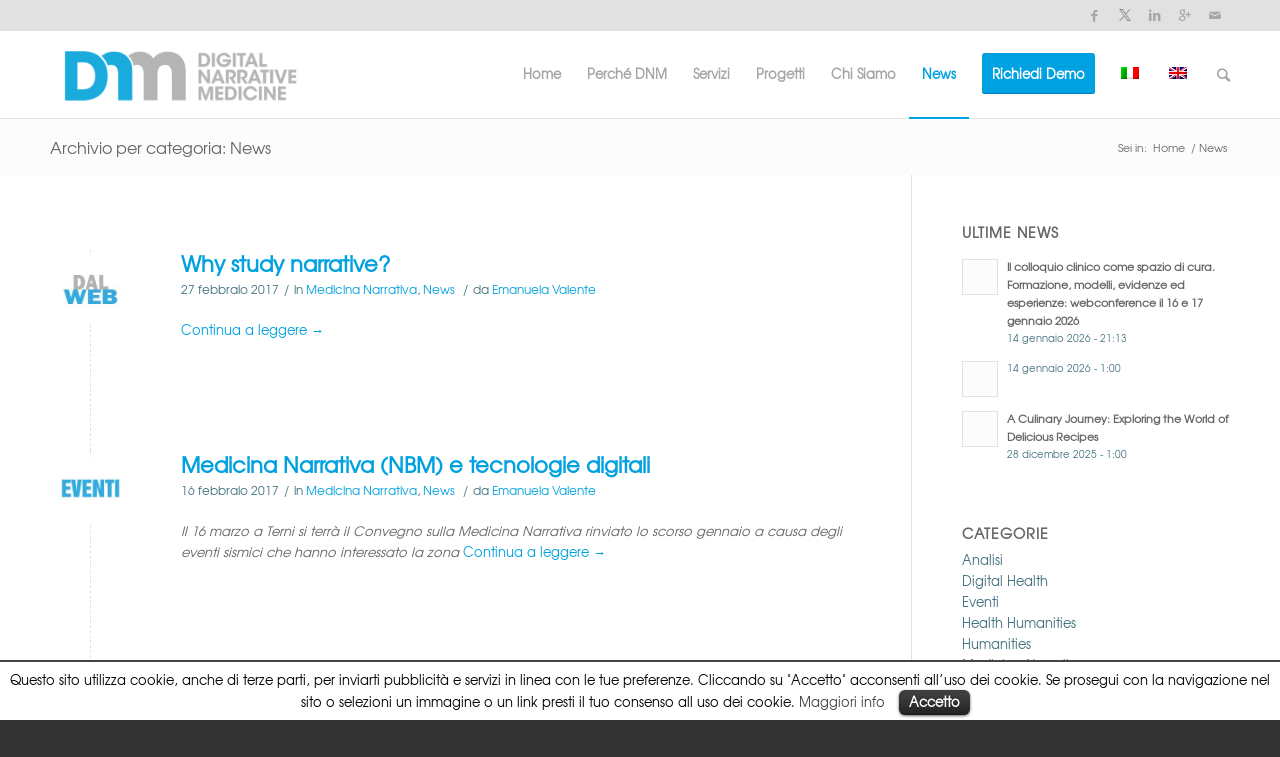

--- FILE ---
content_type: text/html; charset=UTF-8
request_url: https://digitalnarrativemedicine.com/it/category/news/page/45/
body_size: 12441
content:
<!DOCTYPE html>
<html lang="it-IT"
	itemscope 
	itemtype="http://schema.org/WebSite" 
	prefix="og: http://ogp.me/ns#"  class=" html_stretched responsive av-preloader-disabled av-default-lightbox  html_header_top html_logo_left html_main_nav_header html_menu_right html_slim html_header_sticky html_header_shrinking html_header_topbar_active html_mobile_menu_phone html_disabled html_header_searchicon html_content_align_center html_header_unstick_top_disabled html_header_stretch_disabled html_entry_id_4838 ">
<head>
<meta charset="UTF-8" />

<!-- page title, displayed in your browser bar -->
<title>News | Digital Narrative Medicine - Part 45</title>

<link rel="stylesheet" href="https://digitalnarrativemedicine.com/wordpress/wp-content/plugins/sitepress-multilingual-cms/res/css/language-selector.css?v=3.3.7" type="text/css" media="all" />

<meta name="robots" content="noindex, follow" />
<link rel="icon" href="https://digitalnarrativemedicine.com/wordpress/wp-content/uploads/2015/06/favicon1.png" type="image/png">

<!-- mobile setting -->
<meta name="viewport" content="width=device-width, initial-scale=1, maximum-scale=1">
<meta name="twitter:widgets:csp" content="on"> 
<!-- Scripts/CSS and wp_head hook -->

<!-- All in One SEO Pack 2.3.4.2 by Michael Torbert of Semper Fi Web Design[601,643] -->
<meta name="keywords" itemprop="keywords" content="why study narrative?,health,illness,narrative medicine,medicina narrativa,news,azienda ospedaliera santa maria di terni,ecm,medicina narrativa digitale,tecnologie digitali,terni,digital natives,doctors,patients,health humanities,assimss,cristina cenci,medicina sistemica,personalizzazione cura,cura,haiku,poesia,psicoterapia,simonetta marucci,creative writing,healthcare,patient,cancer,communication,placebo,humanities,ame,ascolto del paziente,vincenzo toscano" />
<meta name="robots" content="noindex,follow" />
<link rel='prev' href='https://digitalnarrativemedicine.com/it/category/news/page/44/' />
<link rel='next' href='https://digitalnarrativemedicine.com/it/category/news/page/46/' />

<link rel="canonical" href="https://digitalnarrativemedicine.com/it/category/news/page/45/" />
		<script type="text/javascript">
		  var _gaq = _gaq || [];
		  _gaq.push(['_setAccount', 'G-EXX2BYXFNJ']);
		  _gaq.push(['_trackPageview']);
		  (function() {
		    var ga = document.createElement('script'); ga.type = 'text/javascript'; ga.async = true;
			ga.src = ('https:' == document.location.protocol ? 'https://ssl' : 'http://www') + '.google-analytics.com/ga.js';
		    var s = document.getElementsByTagName('script')[0]; s.parentNode.insertBefore(ga, s);
		  })();
		</script>
<!-- /all in one seo pack -->
<link rel="alternate" type="application/rss+xml" title="Digital Narrative Medicine &raquo; Feed" href="https://digitalnarrativemedicine.com/it/feed/" />
<link rel="alternate" type="application/rss+xml" title="Digital Narrative Medicine &raquo; Feed dei commenti" href="https://digitalnarrativemedicine.com/it/comments/feed/" />
<link rel="alternate" type="application/rss+xml" title="Digital Narrative Medicine &raquo; News Feed della categoria" href="https://digitalnarrativemedicine.com/it/category/news/feed/" />
		<script type="text/javascript">
			window._wpemojiSettings = {"baseUrl":"https:\/\/s.w.org\/images\/core\/emoji\/72x72\/","ext":".png","source":{"concatemoji":"https:\/\/digitalnarrativemedicine.com\/wordpress\/wp-includes\/js\/wp-emoji-release.min.js?ver=4.2.38"}};
			!function(e,n,t){var a;function o(e){var t=n.createElement("canvas"),a=t.getContext&&t.getContext("2d");return!(!a||!a.fillText)&&(a.textBaseline="top",a.font="600 32px Arial","flag"===e?(a.fillText(String.fromCharCode(55356,56812,55356,56807),0,0),3e3<t.toDataURL().length):(a.fillText(String.fromCharCode(55357,56835),0,0),0!==a.getImageData(16,16,1,1).data[0]))}function i(e){var t=n.createElement("script");t.src=e,t.type="text/javascript",n.getElementsByTagName("head")[0].appendChild(t)}t.supports={simple:o("simple"),flag:o("flag")},t.DOMReady=!1,t.readyCallback=function(){t.DOMReady=!0},t.supports.simple&&t.supports.flag||(a=function(){t.readyCallback()},n.addEventListener?(n.addEventListener("DOMContentLoaded",a,!1),e.addEventListener("load",a,!1)):(e.attachEvent("onload",a),n.attachEvent("onreadystatechange",function(){"complete"===n.readyState&&t.readyCallback()})),(a=t.source||{}).concatemoji?i(a.concatemoji):a.wpemoji&&a.twemoji&&(i(a.twemoji),i(a.wpemoji)))}(window,document,window._wpemojiSettings);
		</script>
		<style type="text/css">
img.wp-smiley,
img.emoji {
	display: inline !important;
	border: none !important;
	box-shadow: none !important;
	height: 1em !important;
	width: 1em !important;
	margin: 0 .07em !important;
	vertical-align: -0.1em !important;
	background: none !important;
	padding: 0 !important;
}
</style>
<link rel='stylesheet' id='cookielawinfo-style-css'  href='https://digitalnarrativemedicine.com/wordpress/wp-content/plugins/cookie-law-info/css/cli-style.css?ver=1.5.3' type='text/css' media='all' />
<link rel='stylesheet' id='avia-wpml-css'  href='https://digitalnarrativemedicine.com/wordpress/wp-content/themes/enfold/config-wpml/wpml-mod.css?ver=4.2.38' type='text/css' media='all' />
<link rel='stylesheet' id='avia-grid-css'  href='https://digitalnarrativemedicine.com/wordpress/wp-content/themes/enfold/css/grid.css?ver=2' type='text/css' media='all' />
<link rel='stylesheet' id='avia-base-css'  href='https://digitalnarrativemedicine.com/wordpress/wp-content/themes/enfold/css/base.css?ver=2' type='text/css' media='all' />
<link rel='stylesheet' id='avia-layout-css'  href='https://digitalnarrativemedicine.com/wordpress/wp-content/themes/enfold/css/layout.css?ver=2' type='text/css' media='all' />
<link rel='stylesheet' id='avia-scs-css'  href='https://digitalnarrativemedicine.com/wordpress/wp-content/themes/enfold/css/shortcodes.css?ver=2' type='text/css' media='all' />
<link rel='stylesheet' id='avia-popup-css-css'  href='https://digitalnarrativemedicine.com/wordpress/wp-content/themes/enfold/js/aviapopup/magnific-popup.css?ver=1' type='text/css' media='screen' />
<link rel='stylesheet' id='avia-media-css'  href='https://digitalnarrativemedicine.com/wordpress/wp-content/themes/enfold/js/mediaelement/skin-1/mediaelementplayer.css?ver=1' type='text/css' media='screen' />
<link rel='stylesheet' id='avia-print-css'  href='https://digitalnarrativemedicine.com/wordpress/wp-content/themes/enfold/css/print.css?ver=1' type='text/css' media='print' />
<link rel='stylesheet' id='avia-dynamic-css'  href='https://digitalnarrativemedicine.com/wordpress/wp-content/uploads/dynamic_avia/enfold.css?ver=68122c97341b4' type='text/css' media='all' />
<link rel='stylesheet' id='avia-custom-css'  href='https://digitalnarrativemedicine.com/wordpress/wp-content/themes/enfold/css/custom.css?ver=2' type='text/css' media='all' />
<link rel='stylesheet' id='sccss_style-css'  href='https://digitalnarrativemedicine.com/it/?sccss=1&#038;ver=4.2.38' type='text/css' media='all' />
<script type='text/javascript' src='https://digitalnarrativemedicine.com/wordpress/wp-includes/js/jquery/jquery.js?ver=1.11.2'></script>
<script type='text/javascript' src='https://digitalnarrativemedicine.com/wordpress/wp-includes/js/jquery/jquery-migrate.min.js?ver=1.2.1'></script>
<script type='text/javascript' src='https://digitalnarrativemedicine.com/wordpress/wp-content/plugins/cookie-law-info/js/cookielawinfo.js?ver=1.5.3'></script>
<script type='text/javascript' src='https://digitalnarrativemedicine.com/wordpress/wp-content/themes/enfold/js/avia-compat.js?ver=2'></script>
<link rel="EditURI" type="application/rsd+xml" title="RSD" href="https://digitalnarrativemedicine.com/wordpress/xmlrpc.php?rsd" />
<link rel="wlwmanifest" type="application/wlwmanifest+xml" href="https://digitalnarrativemedicine.com/wordpress/wp-includes/wlwmanifest.xml" /> 
<meta name="generator" content="WordPress 4.2.38" />
<!-- start Simple Custom CSS and JS -->
<script type="text/javascript">
/* Add your JavaScript code here.
                     
If you are using the jQuery library, then don't forget to wrap your code inside jQuery.ready() as follows:*/

jQuery(document).ready(function( $ ){

// Seleziona entrambi gli elementi che rappresentano l'icona di Twitter
var twitterIconFirstSection = document.querySelector('#header_meta > div > ul > li.social_bookmarks_twitter.av-social-link-twitter.social_icon_2 > a');
var twitterIconSecondSection = document.querySelector('#socket > div > ul > li.social_bookmarks_twitter.av-social-link-twitter.social_icon_2 > a');
// Seleziona l'elemento che rappresenta l'icona di Twitter
var twitterIconFirstSection = document.querySelector('#header_meta > div > ul > li.social_bookmarks_twitter.av-social-link-twitter.social_icon_2 > a');
var twitterIconSecondSection = document.querySelector('#socket > div > ul > li.social_bookmarks_twitter.av-social-link-twitter.social_icon_2 > a');

// Verifica se l'elemento è stato trovato
if (twitterIconFirstSection) {
  // Sostituisci il valore dell'attributo title
  twitterIconFirstSection.setAttribute('title', 'Twitter');
}
if (twitterIconSecondSection) {
  // Sostituisci il valore dell'attributo title
  twitterIconSecondSection.setAttribute('title', 'Twitter');
}

// Rimuovi l'attributo data-av_icon specifico per Twitter
if (twitterIconFirstSection) {
  twitterIconFirstSection.removeAttribute('data-av_icon');
}
if (twitterIconSecondSection) {
  twitterIconSecondSection.removeAttribute('data-av_icon');
}

// Crea un elemento img per la nuova icona
var newIconTop = document.createElement('img');
newIconTop.src = '/wordpress/wp-content/uploads/2023/11/twitter-1.png';
newIconTop.alt = 'Twitter';

// Applica il padding nella parte superiore e la larghezza
newIconTop.style.cssText = "padding-top: 9px; width: 12px;";
  
// Crea un elemento img per la nuova icona
var newIconBottom = document.createElement('img');
newIconBottom.src = '/wordpress/wp-content/uploads/2023/11/twitter-2.png';
newIconBottom.alt = 'Twitter';

// Applica il padding nella parte superiore e la larghezza
newIconBottom.style.cssText = "padding-top: 9px; width: 12px;";

// Rimuovi il contenuto esistente
if (twitterIconFirstSection) {
  twitterIconFirstSection.innerHTML = '';
}
if (twitterIconSecondSection) {
  twitterIconSecondSection.innerHTML = '';
}

// Aggiungi il nuovo elemento img al link di Twitter nelle sezioni
if (twitterIconFirstSection) {
  twitterIconFirstSection.appendChild(newIconTop);
}
if (twitterIconSecondSection) {
  twitterIconSecondSection.appendChild(newIconBottom); // Clona l'elemento per la seconda sezione
}

  
});

/*End of comment */ 

</script>
<!-- end Simple Custom CSS and JS -->
<!-- start Simple Custom CSS and JS -->
<style type="text/css">
#cardservizi .flex_column .iconbox .iconbox_content .iconbox_content_container p {font-size: 14px!important;}

#cardservizi .flex_column .iconbox .entry-content-header {display: none;}
#cardservizi .flex_column .iconbox .iconbox_icon {border-width: 0px; margin-right: 10px; margin-left: 10px;}
#cardservizi .flex_column .iconbox .iconbox_icon{font-size: 50px!important;}

#cardservizi .flex_column .iconbox {background-color: #F0F0F0;}
#cardservizi .flex_column .iconbox .iconbox_content {
	padding-left: 12px;
  	padding-right: 12px;
	color: #ffffff;
  	padding-bottom: 15px;
  	min-height: 100px;
}

#cardservizi .flex_column:nth-child(1) .iconbox,
#cardservizi .flex_column:nth-child(2) .iconbox,
#cardservizi .flex_column:nth-child(5) .iconbox,
#cardservizi .flex_column:nth-child(6) .iconbox {
	border-top-left-radius: 5px;
  	border-bottom-left-radius: 5px;
}
#cardservizi .flex_column:nth-child(1) .iconbox_content,
#cardservizi .flex_column:nth-child(2) .iconbox_content,
#cardservizi .flex_column:nth-child(5) .iconbox_content,
#cardservizi .flex_column:nth-child(6) .iconbox_content{ 
  	border-top-right-radius: 5px;
  	border-bottom-right-radius: 5px;
}
#cardservizi .flex_column:nth-child(3) .iconbox,
#cardservizi .flex_column:nth-child(4) .iconbox {
	border-top-right-radius: 5px;
  	border-bottom-right-radius: 5px;
}
#cardservizi .flex_column:nth-child(3) .iconbox_content,
#cardservizi .flex_column:nth-child(4) .iconbox_content { 
  	border-top-left-radius: 5px;
  	border-bottom-left-radius: 5px;
}

#cardservizi .flex_column .iconbox {
  	/*box-shadow: 0 0 9px 1px rgba(0, 0, 0, 0.1);*/
}


#cardservizi .flex_column:nth-child(1) .iconbox .iconbox_icon {color: #8064A2;}
#cardservizi .flex_column:nth-child(1) .iconbox .iconbox_content {
  	background-color: #8064A2; 
}

#cardservizi .flex_column:nth-child(2) .iconbox .iconbox_icon {color: #9BBB59;}
#cardservizi .flex_column:nth-child(2) .iconbox .iconbox_content {
  	background-color: #9BBB59; 
}

#cardservizi .flex_column:nth-child(3) .iconbox .iconbox_icon {color: #5767B4;}
#cardservizi .flex_column:nth-child(3) .iconbox .iconbox_content {
  	background-color: #5767B4; 
}

#cardservizi .flex_column:nth-child(4) .iconbox .iconbox_icon {color: #5EAFA6;}
#cardservizi .flex_column:nth-child(4) .iconbox .iconbox_content {
  	background-color: #5EAFA6; 
}

#cardservizi .flex_column:nth-child(5) .iconbox .iconbox_icon {color: #4BACC6;}
#cardservizi .flex_column:nth-child(5) .iconbox .iconbox_content {
  	background-color: #4BACC6; 
}

#cardservizi .flex_column:nth-child(6) .iconbox .iconbox_icon {color: #7D619E;}
#cardservizi .flex_column:nth-child(6) .iconbox .iconbox_content {
  	background-color: #7D619E; 
}







#sezioneprogetti { margin-top: 20px; margin-bottom: 20px;}
#sezioneprogetti .av_one_fifth { width: 7.5%;}

#sezioneprogetti .flex_column .avia-highlight-col li:nth-child(2) {text-align: left; padding: 2px;}
#sezioneprogetti .flex_column .avia-highlight-col li:nth-child(2) ul {margin: 4px 0 5px 10px; min-height: 112px;}
#sezioneprogetti .flex_column .avia-heading-row {font-size: 16px; font-weight: bold; padding: 9px 5px;}


#sezioneprogetti .flex_column:nth-child(1) .avia-heading-row,
#sezioneprogetti .flex_column:nth-child(1) .pricing-extra {background-color: #9BBB59;}
#sezioneprogetti .flex_column:nth-child(1) .avia-heading-row,
#sezioneprogetti .flex_column:nth-child(1) .pricing-extra{border-color: #9BBB59;}
#sezioneprogetti .flex_column:nth-child(1) .avia-highlight-col li:nth-child(2) {background-color: #E0E7D4;}


#sezioneprogetti .flex_column:nth-child(2) .avia-heading-row,
#sezioneprogetti .flex_column:nth-child(2) .pricing-extra {background-color: #5CB37C;}
#sezioneprogetti .flex_column:nth-child(2) .avia-heading-row,
#sezioneprogetti .flex_column:nth-child(2) .pricing-extra{border-color: #5CB37C;}
#sezioneprogetti .flex_column:nth-child(2) .avia-highlight-col li:nth-child(2) {background-color: #D4E6DB;}


#sezioneprogetti .flex_column:nth-child(3) .avia-heading-row,
#sezioneprogetti .flex_column:nth-child(3) .pricing-extra {background-color: #608CAB;}
#sezioneprogetti .flex_column:nth-child(3) .avia-heading-row,
#sezioneprogetti .flex_column:nth-child(3) .pricing-extra{border-color: #608CAB;}
#sezioneprogetti .flex_column:nth-child(3) .avia-highlight-col li:nth-child(2) {background-color: #D5DEE3;}


#sezioneprogetti .flex_column:nth-child(4) .avia-heading-row,
#sezioneprogetti .flex_column:nth-child(4) .pricing-extra {background-color: #8064A2;}
#sezioneprogetti .flex_column:nth-child(4) .avia-heading-row,
#sezioneprogetti .flex_column:nth-child(4) .pricing-extra{border-color: #8064A2;}
#sezioneprogetti .flex_column:nth-child(4) .avia-highlight-col li:nth-child(2) {background-color: #DAD6E1;}


#sezioneprogetti .flex_column:nth-child(6) .avia-heading-row,
#sezioneprogetti .flex_column:nth-child(6) .pricing-extra {background-color: #C0504D;}
#sezioneprogetti .flex_column:nth-child(6) .avia-heading-row,
#sezioneprogetti .flex_column:nth-child(6) .pricing-extra{border-color: #C0504D;}
#sezioneprogetti .flex_column:nth-child(6) .avia-highlight-col li:nth-child(2) {background-color: #E0CBCB;}


#sezioneprogetti .flex_column:nth-child(7) .avia-heading-row,
#sezioneprogetti .flex_column:nth-child(7) .pricing-extra {background-color: #BD9B53;}
#sezioneprogetti .flex_column:nth-child(7) .avia-heading-row,
#sezioneprogetti .flex_column:nth-child(7) .pricing-extra{border-color: #BD9B53;}
#sezioneprogetti .flex_column:nth-child(7) .avia-highlight-col li:nth-child(2) {background-color: #E7E2D2;}


#sezioneprogetti .flex_column:nth-child(8) .avia-heading-row,
#sezioneprogetti .flex_column:nth-child(8) .pricing-extra {background-color: #9BBB59;}
#sezioneprogetti .flex_column:nth-child(8) .avia-heading-row,
#sezioneprogetti .flex_column:nth-child(8) .pricing-extra{border-color: #9BBB59;}
#sezioneprogetti .flex_column:nth-child(8) .avia-highlight-col li:nth-child(2) {background-color: #DFE7D4;}


#stretch_map .container{
    width: 100%;
    max-width: 100%;
    margin: 0px;
    padding: 0px;
}
#stretch_map .container .content { padding: 0px; }

i {font-style: italic;}

#oldtwitterspace { display: none; }
</style>
<!-- end Simple Custom CSS and JS -->
<meta name="generator" content="WPML ver:3.3.7 stt:1,27;" />
<link rel="profile" href="https://gmpg.org/xfn/11" />
<link rel="alternate" type="application/rss+xml" title="Digital Narrative Medicine RSS2 Feed" href="https://digitalnarrativemedicine.com/it/feed/" />
<link rel="pingback" href="https://digitalnarrativemedicine.com/wordpress/xmlrpc.php" />
<link rel="author" href="https://plus.google.com/b/112583956149696407659/112583956149696407659/about"/><!--[if lt IE 9]><script src="https://digitalnarrativemedicine.com/wordpress/wp-content/themes/enfold/js/html5shiv.js"></script><![endif]-->

<!--
Debugging Info for Theme support: 

Theme: Enfold
Version: 3.1.5
Installed: enfold
AviaFramework Version: 2.2
AviaBuilder Version: 0.8
ML:268435456-PU:20-PLA:13
WP:4.2.38
Updates: disabled
-->

<style type='text/css'>
@font-face {font-family: 'entypo-fontello'; font-weight: normal; font-style: normal;
src: url('https://digitalnarrativemedicine.com/wordpress/wp-content/themes/enfold/config-templatebuilder/avia-template-builder/assets/fonts/entypo-fontello.eot?v=3');
src: url('https://digitalnarrativemedicine.com/wordpress/wp-content/themes/enfold/config-templatebuilder/avia-template-builder/assets/fonts/entypo-fontello.eot?v=3#iefix') format('embedded-opentype'), 
url('https://digitalnarrativemedicine.com/wordpress/wp-content/themes/enfold/config-templatebuilder/avia-template-builder/assets/fonts/entypo-fontello.woff?v=3') format('woff'), 
url('https://digitalnarrativemedicine.com/wordpress/wp-content/themes/enfold/config-templatebuilder/avia-template-builder/assets/fonts/entypo-fontello.ttf?v=3') format('truetype'), 
url('https://digitalnarrativemedicine.com/wordpress/wp-content/themes/enfold/config-templatebuilder/avia-template-builder/assets/fonts/entypo-fontello.svg?v=3#entypo-fontello') format('svg');
} #top .avia-font-entypo-fontello, body .avia-font-entypo-fontello, html body [data-av_iconfont='entypo-fontello']:before{ font-family: 'entypo-fontello'; }
</style>
</head>




<body id="top" class="archive paged category category-news category-16 paged-45 category-paged-45 stretched helvetica-neue-websave _helvetica_neue " itemscope="itemscope" itemtype="https://schema.org/WebPage" >

	
	<div id='wrap_all'>

	
<header id='header' class=' header_color light_bg_color  av_header_top av_logo_left av_main_nav_header av_menu_right av_slim av_header_sticky av_header_shrinking av_header_stretch_disabled av_mobile_menu_phone av_header_searchicon av_header_unstick_top_disabled av_bottom_nav_disabled  av_header_border_disabled'  role="banner" itemscope="itemscope" itemtype="https://schema.org/WPHeader" >

<a id="advanced_menu_toggle" href="#" aria-hidden='true' data-av_icon='' data-av_iconfont='entypo-fontello'></a><a id="advanced_menu_hide" href="#" 	aria-hidden='true' data-av_icon='' data-av_iconfont='entypo-fontello'></a>		<div id='header_meta' class='container_wrap container_wrap_meta  av_icon_active_right av_extra_header_active av_entry_id_4838'>
		
			      <div class='container'>
			      <ul class='noLightbox social_bookmarks icon_count_5'><li class='social_bookmarks_facebook av-social-link-facebook social_icon_1'><a target='_blank' href='https://www.facebook.com/digitalnarrativemedicine' aria-hidden='true' data-av_icon='' data-av_iconfont='entypo-fontello' title='Facebook'><span class='avia_hidden_link_text'>Facebook</span></a></li><li class='social_bookmarks_twitter av-social-link-twitter social_icon_2'><a target='_blank' href='https://twitter.com/cdhhu_info' aria-hidden='true' data-av_icon='' data-av_iconfont='entypo-fontello' title='Twitter'><span class='avia_hidden_link_text'>Twitter</span></a></li><li class='social_bookmarks_linkedin av-social-link-linkedin social_icon_3'><a target='_blank' href='https://www.linkedin.com/company/digital-narrative-medicine?trk=top_nav_home' aria-hidden='true' data-av_icon='' data-av_iconfont='entypo-fontello' title='Linkedin'><span class='avia_hidden_link_text'>Linkedin</span></a></li><li class='social_bookmarks_gplus av-social-link-gplus social_icon_4'><a target='_blank' href='https://plus.google.com/b/112583956149696407659/112583956149696407659/about' aria-hidden='true' data-av_icon='' data-av_iconfont='entypo-fontello' title='Gplus'><span class='avia_hidden_link_text'>Gplus</span></a></li><li class='social_bookmarks_mail av-social-link-mail social_icon_5'><a target='_blank' href='http://digitalnarrativemedicine.com/chi-siamo/contatti/' aria-hidden='true' data-av_icon='' data-av_iconfont='entypo-fontello' title='Mail'><span class='avia_hidden_link_text'>Mail</span></a></li></ul><nav class='sub_menu'  role="navigation" itemscope="itemscope" itemtype="https://schema.org/SiteNavigationElement" ><ul class='avia_wpml_language_switch avia_wpml_language_switch_extra'><li class='language_it avia_current_lang'><a href='https://digitalnarrativemedicine.com/it/category/news/'>	<span class='language_flag'><img title='Italiano' src='https://digitalnarrativemedicine.com/wordpress/wp-content/plugins/sitepress-multilingual-cms/res/flags/it.png' alt='Italiano' /></span>	<span class='language_native'>Italiano</span>	<span class='language_translated'>Italiano</span>	<span class='language_code'>it</span></a></li><li class='language_en '><a href='https://digitalnarrativemedicine.com/en/category/news-en/'>	<span class='language_flag'><img title='English' src='https://digitalnarrativemedicine.com/wordpress/wp-content/plugins/sitepress-multilingual-cms/res/flags/en.png' alt='English' /></span>	<span class='language_native'>English</span>	<span class='language_translated'>Inglese</span>	<span class='language_code'>en</span></a></li></ul></nav>			      </div>
		</div>




		<div  id='header_main' class='container_wrap container_wrap_logo'>
	
        	
				 <div class='container'>
				 
					<div class='inner-container'>
						<strong class='logo'><a href='https://digitalnarrativemedicine.com/it/'><img height='100' width='300' src='https://digitalnarrativemedicine.com/wordpress/wp-content/uploads/2025/04/Logo-DNM-300x101.png' alt='Digital Narrative Medicine' /></a></strong><nav class='main_menu' data-selectname='Seleziona una pagina'  role="navigation" itemscope="itemscope" itemtype="https://schema.org/SiteNavigationElement" ><div class="avia-menu av-main-nav-wrap"><ul id="avia-menu" class="menu av-main-nav"><li id="menu-item-755" class="menu-item menu-item-type-custom menu-item-object-custom menu-item-top-level menu-item-top-level-1"><a href="http://digitalnarrativemedicine.com/" itemprop="url"><span class="avia-bullet"></span><span class="avia-menu-text">Home</span><span class="avia-menu-fx"><span class="avia-arrow-wrap"><span class="avia-arrow"></span></span></span></a></li>
<li id="menu-item-3218" class="menu-item menu-item-type-post_type menu-item-object-page menu-item-top-level menu-item-top-level-2"><a href="https://digitalnarrativemedicine.com/it/perche-dnm/" itemprop="url"><span class="avia-bullet"></span><span class="avia-menu-text">Perché DNM</span><span class="avia-menu-fx"><span class="avia-arrow-wrap"><span class="avia-arrow"></span></span></span></a></li>
<li id="menu-item-3426" class="menu-item menu-item-type-post_type menu-item-object-page menu-item-top-level menu-item-top-level-3"><a href="https://digitalnarrativemedicine.com/it/servizi/" itemprop="url"><span class="avia-bullet"></span><span class="avia-menu-text">Servizi</span><span class="avia-menu-fx"><span class="avia-arrow-wrap"><span class="avia-arrow"></span></span></span></a></li>
<li id="menu-item-5244" class="menu-item menu-item-type-post_type menu-item-object-page menu-item-top-level menu-item-top-level-4"><a href="https://digitalnarrativemedicine.com/it/progetti/" itemprop="url"><span class="avia-bullet"></span><span class="avia-menu-text">Progetti</span><span class="avia-menu-fx"><span class="avia-arrow-wrap"><span class="avia-arrow"></span></span></span></a></li>
<li id="menu-item-3336" class="menu-item menu-item-type-post_type menu-item-object-page menu-item-has-children menu-item-top-level menu-item-top-level-5"><a href="https://digitalnarrativemedicine.com/it/chi-siamo/" itemprop="url"><span class="avia-bullet"></span><span class="avia-menu-text">Chi Siamo</span><span class="avia-menu-fx"><span class="avia-arrow-wrap"><span class="avia-arrow"></span></span></span></a>


<ul class="sub-menu">
	<li id="menu-item-3338" class="menu-item menu-item-type-post_type menu-item-object-page"><a href="https://digitalnarrativemedicine.com/it/chi-siamo/" itemprop="url"><span class="avia-bullet"></span><span class="avia-menu-text">Chi siamo</span></a></li>
	<li id="menu-item-3337" class="menu-item menu-item-type-post_type menu-item-object-page"><a href="https://digitalnarrativemedicine.com/it/chi-siamo/contatti/" itemprop="url"><span class="avia-bullet"></span><span class="avia-menu-text">Contatti</span></a></li>
</ul>
</li>
<li id="menu-item-3707" class="menu-item menu-item-type-taxonomy menu-item-object-category current-menu-item menu-item-top-level menu-item-top-level-6"><a href="https://digitalnarrativemedicine.com/it/category/news/" itemprop="url"><span class="avia-bullet"></span><span class="avia-menu-text">News</span><span class="avia-menu-fx"><span class="avia-arrow-wrap"><span class="avia-arrow"></span></span></span></a></li>
<li id="menu-item-3497" class="menu-item menu-item-type-custom menu-item-object-custom av-menu-button av-menu-button-colored menu-item-top-level menu-item-top-level-7"><a href="http://digitalnarrativemedicine.com/wordpress/request-demo/" itemprop="url"><span class="avia-bullet"></span><span class="avia-menu-text">Richiedi Demo</span><span class="avia-menu-fx"><span class="avia-arrow-wrap"><span class="avia-arrow"></span></span></span></a></li>
<li class="menu-item menu-item-language menu-item-language-current menu-item-has-children"><a href="#" onclick="return false"><img class="iclflag" src="https://digitalnarrativemedicine.com/wordpress/wp-content/plugins/sitepress-multilingual-cms/res/flags/it.png" width="18" height="12" alt="it" title="Italiano" /></a></li><li class="menu-item menu-item-language"><a href="https://digitalnarrativemedicine.com/en/category/news-en/"><img class="iclflag" src="https://digitalnarrativemedicine.com/wordpress/wp-content/plugins/sitepress-multilingual-cms/res/flags/en.png" width="18" height="12" alt="en" title="English" /></a></li><li id="menu-item-search" class="noMobile menu-item menu-item-search-dropdown">
							<a href="?s=" rel="nofollow" data-avia-search-tooltip="

&lt;form action=&quot;https://digitalnarrativemedicine.com/it/&quot; id=&quot;searchform&quot; method=&quot;get&quot; class=&quot;&quot;&gt;
	&lt;div&gt;
		&lt;input type=&quot;submit&quot; value=&quot;&quot; id=&quot;searchsubmit&quot; class=&quot;button avia-font-entypo-fontello&quot; /&gt;
		&lt;input type=&quot;text&quot; id=&quot;s&quot; name=&quot;s&quot; value=&quot;&quot; placeholder='Cerca' /&gt;
			&lt;/div&gt;
&lt;input type='hidden' name='lang' value='it' /&gt;&lt;/form&gt;" aria-hidden='true' data-av_icon='' data-av_iconfont='entypo-fontello'><span class="avia_hidden_link_text">Cerca</span></a>
	        		   </li></ul></div></nav>				
					 <!-- end inner-container-->
			        </div>
						
		        <!-- end container-->
		        </div>

		<!-- end container_wrap-->
		</div>
		
		<div class='header_bg'></div>

<!-- end header -->
</header>
		
	<div id='main' data-scroll-offset='88'>

	<div class='stretch_full container_wrap alternate_color light_bg_color title_container'><div class='container'><h1 class='main-title entry-title'><a href='https://digitalnarrativemedicine.com/it/category/news/' rel='bookmark' title='Link Permanente: Archivio per categoria: News'  itemprop="headline" >Archivio per categoria: News</a></h1><div class="breadcrumb breadcrumbs avia-breadcrumbs"><div class="breadcrumb-trail" xmlns:v="http://rdf.data-vocabulary.org/#"><span class="trail-before"><span class="breadcrumb-title">Sei in:</span></span> <a href="https://digitalnarrativemedicine.com/it" title="Digital Narrative Medicine" rel="home" class="trail-begin">Home</a> <span class="sep">/</span> <span class="trail-end">News</span></div></div></div></div>
		<div class='container_wrap container_wrap_first main_color sidebar_right'>

			<div class='container template-blog '>

				<main class='content av-content-small alpha units'  role="main" itemprop="mainContentOfPage" itemscope="itemscope" itemtype="https://schema.org/Blog" >

                    <div class="category-term-description">
                                            </div>

                    <article class='post-entry post-entry-type-standard post-entry-4838 post-loop-1 post-parity-odd single-small with-slider post-4838 post type-post status-publish format-standard has-post-thumbnail hentry category-medicina-narrativa category-news tag-health tag-illness tag-narrative-medicine'  itemscope="itemscope" itemtype="https://schema.org/BlogPosting" itemprop="blogPost" ><div class='blog-meta'><a href='https://digitalnarrativemedicine.com/it/why-study-narrative/' class='small-preview' title='Why study narrative?'><img width="180" height="146" src="https://digitalnarrativemedicine.com/wordpress/wp-content/uploads/2015/06/dalweb-180x146.jpg" class="attachment-square wp-post-image" alt="dalweb" /><span class="iconfont" aria-hidden='true' data-av_icon='' data-av_iconfont='entypo-fontello'></span></a></div><div class='entry-content-wrapper clearfix standard-content'><header class="entry-content-header"><h2 class='post-title entry-title'  itemprop="headline" >	<a href='https://digitalnarrativemedicine.com/it/why-study-narrative/' rel='bookmark' title='Link Permanente: Why study narrative?'>Why study narrative?			<span class='post-format-icon minor-meta'></span>	</a></h2><span class='post-meta-infos'><time class='date-container minor-meta updated'  itemprop="datePublished" datetime="2017-02-27T16:30:29+00:00" >27 febbraio 2017</time><span class='text-sep text-sep-date'>/</span><span class="blog-categories minor-meta">in <a href="https://digitalnarrativemedicine.com/it/category/medicina-narrativa/" rel="tag">Medicina Narrativa</a>, <a href="https://digitalnarrativemedicine.com/it/category/news/" rel="tag">News</a> </span><span class="text-sep text-sep-cat">/</span><span class="blog-author minor-meta">da <span class="entry-author-link"  itemprop="name" ><span class="vcard author"><span class="fn"><a href="https://digitalnarrativemedicine.com/it/author/emanuela-valente/" title="Articoli scritti da: Emanuela Valente" rel="author">Emanuela Valente</a></span></span></span></span></span></header><div class="entry-content"  itemprop="text" ><p> <a href="https://digitalnarrativemedicine.com/it/why-study-narrative/" class="more-link">Continua a leggere<span class="more-link-arrow">  &rarr;</span></a></p>
</div><footer class="entry-footer"></footer><div class='post_delimiter'></div></div><div class='post_author_timeline'></div></article><article class='post-entry post-entry-type-standard post-entry-4823 post-loop-2 post-parity-even single-small with-slider post-4823 post type-post status-publish format-standard has-post-thumbnail hentry category-medicina-narrativa category-news tag-azienda-ospedaliera-santa-maria-di-terni tag-ecm tag-medicina-narrativa tag-medicinanarrativadigitale tag-tecnologie-digitali tag-terni'  itemscope="itemscope" itemtype="https://schema.org/BlogPosting" itemprop="blogPost" ><div class='blog-meta'><a href='https://digitalnarrativemedicine.com/it/medicina-narrativa-nbm-e-tecnologie-digitali/' class='small-preview' title='Medicina Narrativa (NBM) e tecnologie digitali'><img width="180" height="146" src="https://digitalnarrativemedicine.com/wordpress/wp-content/uploads/2015/09/eventi-180x146.jpg" class="attachment-square wp-post-image" alt="eventi" /><span class="iconfont" aria-hidden='true' data-av_icon='' data-av_iconfont='entypo-fontello'></span></a></div><div class='entry-content-wrapper clearfix standard-content'><header class="entry-content-header"><h2 class='post-title entry-title'  itemprop="headline" >	<a href='https://digitalnarrativemedicine.com/it/medicina-narrativa-nbm-e-tecnologie-digitali/' rel='bookmark' title='Link Permanente: Medicina Narrativa (NBM) e tecnologie digitali'>Medicina Narrativa (NBM) e tecnologie digitali			<span class='post-format-icon minor-meta'></span>	</a></h2><span class='post-meta-infos'><time class='date-container minor-meta updated'  itemprop="datePublished" datetime="2017-02-16T11:26:45+00:00" >16 febbraio 2017</time><span class='text-sep text-sep-date'>/</span><span class="blog-categories minor-meta">in <a href="https://digitalnarrativemedicine.com/it/category/medicina-narrativa/" rel="tag">Medicina Narrativa</a>, <a href="https://digitalnarrativemedicine.com/it/category/news/" rel="tag">News</a> </span><span class="text-sep text-sep-cat">/</span><span class="blog-author minor-meta">da <span class="entry-author-link"  itemprop="name" ><span class="vcard author"><span class="fn"><a href="https://digitalnarrativemedicine.com/it/author/emanuela-valente/" title="Articoli scritti da: Emanuela Valente" rel="author">Emanuela Valente</a></span></span></span></span></span></header><div class="entry-content"  itemprop="text" ><p><em>Il 16 marzo a Terni si terrà il Convegno sulla Medicina Narrativa rinviato lo scorso gennaio a causa degli eventi sismici che hanno interessato la zona</em> <a href="https://digitalnarrativemedicine.com/it/medicina-narrativa-nbm-e-tecnologie-digitali/" class="more-link">Continua a leggere<span class="more-link-arrow">  &rarr;</span></a></p>
</div><footer class="entry-footer"></footer><div class='post_delimiter'></div></div><div class='post_author_timeline'></div></article><article class='post-entry post-entry-type-standard post-entry-4818 post-loop-3 post-parity-odd single-small with-slider post-4818 post type-post status-publish format-standard has-post-thumbnail hentry category-news tag-digital-natives tag-doctors tag-patients'  itemscope="itemscope" itemtype="https://schema.org/BlogPosting" itemprop="blogPost" ><div class='blog-meta'><a href='https://digitalnarrativemedicine.com/it/the-new-boundaries-between-doctors-and-patients/' class='small-preview' title='The New Boundaries Between Doctors and Patients'><img width="180" height="146" src="https://digitalnarrativemedicine.com/wordpress/wp-content/uploads/2015/06/dalweb-180x146.jpg" class="attachment-square wp-post-image" alt="dalweb" /><span class="iconfont" aria-hidden='true' data-av_icon='' data-av_iconfont='entypo-fontello'></span></a></div><div class='entry-content-wrapper clearfix standard-content'><header class="entry-content-header"><h2 class='post-title entry-title'  itemprop="headline" >	<a href='https://digitalnarrativemedicine.com/it/the-new-boundaries-between-doctors-and-patients/' rel='bookmark' title='Link Permanente: The New Boundaries Between Doctors and Patients'>The New Boundaries Between Doctors and Patients			<span class='post-format-icon minor-meta'></span>	</a></h2><span class='post-meta-infos'><time class='date-container minor-meta updated'  itemprop="datePublished" datetime="2017-02-14T14:57:32+00:00" >14 febbraio 2017</time><span class='text-sep text-sep-date'>/</span><span class="blog-categories minor-meta">in <a href="https://digitalnarrativemedicine.com/it/category/news/" rel="tag">News</a> </span><span class="text-sep text-sep-cat">/</span><span class="blog-author minor-meta">da <span class="entry-author-link"  itemprop="name" ><span class="vcard author"><span class="fn"><a href="https://digitalnarrativemedicine.com/it/author/emanuela-valente/" title="Articoli scritti da: Emanuela Valente" rel="author">Emanuela Valente</a></span></span></span></span></span></header><div class="entry-content"  itemprop="text" ><p><em>A younger generation entering medicine and social-media mores make questions about privacy and oversharing trickier than ever</em></p>
<p> <a href="https://digitalnarrativemedicine.com/it/the-new-boundaries-between-doctors-and-patients/" class="more-link">Continua a leggere<span class="more-link-arrow">  &rarr;</span></a></p>
</div><footer class="entry-footer"></footer><div class='post_delimiter'></div></div><div class='post_author_timeline'></div></article><article class='post-entry post-entry-type-standard post-entry-4799 post-loop-4 post-parity-even single-small with-slider post-4799 post type-post status-publish format-standard has-post-thumbnail hentry category-health-humanities category-news'  itemscope="itemscope" itemtype="https://schema.org/BlogPosting" itemprop="blogPost" ><div class='blog-meta'><a href='https://digitalnarrativemedicine.com/it/medicina-sistemica-medicina-e-sanita-viste-da-una-nuova-prospettiva/' class='small-preview' title='Medicina Sistemica: medicina e sanità viste da una nuova prospettiva'><img width="180" height="146" src="https://digitalnarrativemedicine.com/wordpress/wp-content/uploads/2015/09/eventi-180x146.jpg" class="attachment-square wp-post-image" alt="eventi" /><span class="iconfont" aria-hidden='true' data-av_icon='' data-av_iconfont='entypo-fontello'></span></a></div><div class='entry-content-wrapper clearfix standard-content'><header class="entry-content-header"><h2 class='post-title entry-title'  itemprop="headline" >	<a href='https://digitalnarrativemedicine.com/it/medicina-sistemica-medicina-e-sanita-viste-da-una-nuova-prospettiva/' rel='bookmark' title='Link Permanente: Medicina Sistemica: medicina e sanità viste da una nuova prospettiva'>Medicina Sistemica: medicina e sanità viste da una nuova prospettiva			<span class='post-format-icon minor-meta'></span>	</a></h2><span class='post-meta-infos'><time class='date-container minor-meta updated'  itemprop="datePublished" datetime="2017-02-07T12:17:04+00:00" >7 febbraio 2017</time><span class='text-sep text-sep-date'>/</span><span class="blog-categories minor-meta">in <a href="https://digitalnarrativemedicine.com/it/category/health-humanities/" rel="tag">Health Humanities</a>, <a href="https://digitalnarrativemedicine.com/it/category/news/" rel="tag">News</a> </span><span class="text-sep text-sep-cat">/</span><span class="blog-author minor-meta">da <span class="entry-author-link"  itemprop="name" ><span class="vcard author"><span class="fn"><a href="https://digitalnarrativemedicine.com/it/author/emanuela-valente/" title="Articoli scritti da: Emanuela Valente" rel="author">Emanuela Valente</a></span></span></span></span></span></header><div class="entry-content"  itemprop="text" ><p><em>Un successo il primo Systems Medicine &amp; Healthcare Forum sponsorizzato anche da DNM  </em> <a href="https://digitalnarrativemedicine.com/it/medicina-sistemica-medicina-e-sanita-viste-da-una-nuova-prospettiva/" class="more-link">Continua a leggere<span class="more-link-arrow">  &rarr;</span></a></p>
</div><footer class="entry-footer"></footer><div class='post_delimiter'></div></div><div class='post_author_timeline'></div></article><article class='post-entry post-entry-type-standard post-entry-4786 post-loop-5 post-parity-odd single-small with-slider post-4786 post type-post status-publish format-standard has-post-thumbnail hentry category-health-humanities category-news tag-assimss tag-cristina-cenci tag-medicina-sistemica tag-personalizzazione-cura'  itemscope="itemscope" itemtype="https://schema.org/BlogPosting" itemprop="blogPost" ><div class='blog-meta'><a href='https://digitalnarrativemedicine.com/it/governare-la-complessita-a-roma-il-primo-systems-medicine-healthcare-forum/' class='small-preview' title='“Governare la complessità” DNM tra gli sponsor del primo Systems Medicine &amp; Healthcare Forum'><img width="180" height="146" src="https://digitalnarrativemedicine.com/wordpress/wp-content/uploads/2015/09/eventi-180x146.jpg" class="attachment-square wp-post-image" alt="eventi" /><span class="iconfont" aria-hidden='true' data-av_icon='' data-av_iconfont='entypo-fontello'></span></a></div><div class='entry-content-wrapper clearfix standard-content'><header class="entry-content-header"><h2 class='post-title entry-title'  itemprop="headline" >	<a href='https://digitalnarrativemedicine.com/it/governare-la-complessita-a-roma-il-primo-systems-medicine-healthcare-forum/' rel='bookmark' title='Link Permanente: “Governare la complessità” DNM tra gli sponsor del primo Systems Medicine &#038; Healthcare Forum'>“Governare la complessità” DNM tra gli sponsor del primo Systems Medicine &#038; Healthcare Forum			<span class='post-format-icon minor-meta'></span>	</a></h2><span class='post-meta-infos'><time class='date-container minor-meta updated'  itemprop="datePublished" datetime="2017-02-03T10:21:46+00:00" >3 febbraio 2017</time><span class='text-sep text-sep-date'>/</span><span class="blog-categories minor-meta">in <a href="https://digitalnarrativemedicine.com/it/category/health-humanities/" rel="tag">Health Humanities</a>, <a href="https://digitalnarrativemedicine.com/it/category/news/" rel="tag">News</a> </span><span class="text-sep text-sep-cat">/</span><span class="blog-author minor-meta">da <span class="entry-author-link"  itemprop="name" ><span class="vcard author"><span class="fn"><a href="https://digitalnarrativemedicine.com/it/author/emanuela-valente/" title="Articoli scritti da: Emanuela Valente" rel="author">Emanuela Valente</a></span></span></span></span></span></header><div class="entry-content"  itemprop="text" ><p><em>A Roma il primo congresso nazionale organizzato dall’Associazione Italiana di Medicina e Sanità Sistemica (ASSIMSS)</em> <a href="https://digitalnarrativemedicine.com/it/governare-la-complessita-a-roma-il-primo-systems-medicine-healthcare-forum/" class="more-link">Continua a leggere<span class="more-link-arrow">  &rarr;</span></a></p>
</div><footer class="entry-footer"></footer><div class='post_delimiter'></div></div><div class='post_author_timeline'></div></article><article class='post-entry post-entry-type-standard post-entry-4763 post-loop-6 post-parity-even single-small with-slider post-4763 post type-post status-publish format-standard has-post-thumbnail hentry category-news tag-cura tag-haiku tag-poesia tag-psicoterapia tag-simonetta-marucci'  itemscope="itemscope" itemtype="https://schema.org/BlogPosting" itemprop="blogPost" ><div class='blog-meta'><a href='https://digitalnarrativemedicine.com/it/haiku-poesia-che-cura/' class='small-preview' title='Haiku: poesia che cura'><img width="180" height="146" src="https://digitalnarrativemedicine.com/wordpress/wp-content/uploads/2015/10/analisi-180x146.jpg" class="attachment-square wp-post-image" alt="analisi" /><span class="iconfont" aria-hidden='true' data-av_icon='' data-av_iconfont='entypo-fontello'></span></a></div><div class='entry-content-wrapper clearfix standard-content'><header class="entry-content-header"><h2 class='post-title entry-title'  itemprop="headline" >	<a href='https://digitalnarrativemedicine.com/it/haiku-poesia-che-cura/' rel='bookmark' title='Link Permanente: Haiku: poesia che cura'>Haiku: poesia che cura			<span class='post-format-icon minor-meta'></span>	</a></h2><span class='post-meta-infos'><time class='date-container minor-meta updated'  itemprop="datePublished" datetime="2017-02-01T12:43:48+00:00" >1 febbraio 2017</time><span class='text-sep text-sep-date'>/</span><span class="blog-categories minor-meta">in <a href="https://digitalnarrativemedicine.com/it/category/news/" rel="tag">News</a> </span><span class="text-sep text-sep-cat">/</span><span class="blog-author minor-meta">da <span class="entry-author-link"  itemprop="name" ><span class="vcard author"><span class="fn"><a href="https://digitalnarrativemedicine.com/it/author/emanuela-valente/" title="Articoli scritti da: Emanuela Valente" rel="author">Emanuela Valente</a></span></span></span></span></span></header><div class="entry-content"  itemprop="text" ><p> <a href="https://digitalnarrativemedicine.com/it/haiku-poesia-che-cura/" class="more-link">Continua a leggere<span class="more-link-arrow">  &rarr;</span></a></p>
</div><footer class="entry-footer"></footer><div class='post_delimiter'></div></div><div class='post_author_timeline'></div></article><article class='post-entry post-entry-type-standard post-entry-4760 post-loop-7 post-parity-odd single-small with-slider post-4760 post type-post status-publish format-standard has-post-thumbnail hentry category-medicina-narrativa category-news tag-creative-writing tag-narrative-medicine'  itemscope="itemscope" itemtype="https://schema.org/BlogPosting" itemprop="blogPost" ><div class='blog-meta'><a href='https://digitalnarrativemedicine.com/it/practicing-narrative-medicine/' class='small-preview' title='Practicing Narrative Medicine'><img width="180" height="146" src="https://digitalnarrativemedicine.com/wordpress/wp-content/uploads/2015/06/dalweb-180x146.jpg" class="attachment-square wp-post-image" alt="dalweb" /><span class="iconfont" aria-hidden='true' data-av_icon='' data-av_iconfont='entypo-fontello'></span></a></div><div class='entry-content-wrapper clearfix standard-content'><header class="entry-content-header"><h2 class='post-title entry-title'  itemprop="headline" >	<a href='https://digitalnarrativemedicine.com/it/practicing-narrative-medicine/' rel='bookmark' title='Link Permanente: Practicing Narrative Medicine'>Practicing Narrative Medicine			<span class='post-format-icon minor-meta'></span>	</a></h2><span class='post-meta-infos'><time class='date-container minor-meta updated'  itemprop="datePublished" datetime="2017-01-30T15:29:56+00:00" >30 gennaio 2017</time><span class='text-sep text-sep-date'>/</span><span class="blog-categories minor-meta">in <a href="https://digitalnarrativemedicine.com/it/category/medicina-narrativa/" rel="tag">Medicina Narrativa</a>, <a href="https://digitalnarrativemedicine.com/it/category/news/" rel="tag">News</a> </span><span class="text-sep text-sep-cat">/</span><span class="blog-author minor-meta">da <span class="entry-author-link"  itemprop="name" ><span class="vcard author"><span class="fn"><a href="https://digitalnarrativemedicine.com/it/author/emanuela-valente/" title="Articoli scritti da: Emanuela Valente" rel="author">Emanuela Valente</a></span></span></span></span></span></header><div class="entry-content"  itemprop="text" ><p><em>Since the first day of medical school, I was in breathless anticipation of my third year. I came to Harvard with a background in creative writing and the big draw of medicine for me lay in its compendium of human stories</em> <a href="https://digitalnarrativemedicine.com/it/practicing-narrative-medicine/" class="more-link">Continua a leggere<span class="more-link-arrow">  &rarr;</span></a></p>
</div><footer class="entry-footer"></footer><div class='post_delimiter'></div></div><div class='post_author_timeline'></div></article><article class='post-entry post-entry-type-standard post-entry-4757 post-loop-8 post-parity-even single-small with-slider post-4757 post type-post status-publish format-standard has-post-thumbnail hentry category-medicina-narrativa category-news tag-doctors tag-healthcare tag-patient'  itemscope="itemscope" itemtype="https://schema.org/BlogPosting" itemprop="blogPost" ><div class='blog-meta'><a href='https://digitalnarrativemedicine.com/it/the-heroism-of-incremental-care/' class='small-preview' title='The heroism of incremental care'><img width="180" height="146" src="https://digitalnarrativemedicine.com/wordpress/wp-content/uploads/2015/06/dalweb-180x146.jpg" class="attachment-square wp-post-image" alt="dalweb" /><span class="iconfont" aria-hidden='true' data-av_icon='' data-av_iconfont='entypo-fontello'></span></a></div><div class='entry-content-wrapper clearfix standard-content'><header class="entry-content-header"><h2 class='post-title entry-title'  itemprop="headline" >	<a href='https://digitalnarrativemedicine.com/it/the-heroism-of-incremental-care/' rel='bookmark' title='Link Permanente: The heroism of incremental care'>The heroism of incremental care			<span class='post-format-icon minor-meta'></span>	</a></h2><span class='post-meta-infos'><time class='date-container minor-meta updated'  itemprop="datePublished" datetime="2017-01-26T15:56:44+00:00" >26 gennaio 2017</time><span class='text-sep text-sep-date'>/</span><span class="blog-categories minor-meta">in <a href="https://digitalnarrativemedicine.com/it/category/medicina-narrativa/" rel="tag">Medicina Narrativa</a>, <a href="https://digitalnarrativemedicine.com/it/category/news/" rel="tag">News</a> </span><span class="text-sep text-sep-cat">/</span><span class="blog-author minor-meta">da <span class="entry-author-link"  itemprop="name" ><span class="vcard author"><span class="fn"><a href="https://digitalnarrativemedicine.com/it/author/emanuela-valente/" title="Articoli scritti da: Emanuela Valente" rel="author">Emanuela Valente</a></span></span></span></span></span></header><div class="entry-content"  itemprop="text" ><p><em>We devote vast resources to intensive, one-off procedures, while starving the kind of steady, intimate care that often helps people more</em> <a href="https://digitalnarrativemedicine.com/it/the-heroism-of-incremental-care/" class="more-link">Continua a leggere<span class="more-link-arrow">  &rarr;</span></a></p>
</div><footer class="entry-footer"></footer><div class='post_delimiter'></div></div><div class='post_author_timeline'></div></article><article class='post-entry post-entry-type-standard post-entry-4754 post-loop-9 post-parity-odd single-small with-slider post-4754 post type-post status-publish format-standard has-post-thumbnail hentry category-humanities category-medicina-narrativa category-news tag-cancer tag-communication tag-narrative-medicine tag-placebo'  itemscope="itemscope" itemtype="https://schema.org/BlogPosting" itemprop="blogPost" ><div class='blog-meta'><a href='https://digitalnarrativemedicine.com/it/the-conversation-placebo/' class='small-preview' title='The Conversation Placebo'><img width="180" height="146" src="https://digitalnarrativemedicine.com/wordpress/wp-content/uploads/2015/06/dalweb-180x146.jpg" class="attachment-square wp-post-image" alt="dalweb" /><span class="iconfont" aria-hidden='true' data-av_icon='' data-av_iconfont='entypo-fontello'></span></a></div><div class='entry-content-wrapper clearfix standard-content'><header class="entry-content-header"><h2 class='post-title entry-title'  itemprop="headline" >	<a href='https://digitalnarrativemedicine.com/it/the-conversation-placebo/' rel='bookmark' title='Link Permanente: The Conversation Placebo'>The Conversation Placebo			<span class='post-format-icon minor-meta'></span>	</a></h2><span class='post-meta-infos'><time class='date-container minor-meta updated'  itemprop="datePublished" datetime="2017-01-24T15:33:00+00:00" >24 gennaio 2017</time><span class='text-sep text-sep-date'>/</span><span class="blog-categories minor-meta">in <a href="https://digitalnarrativemedicine.com/it/category/humanities/" rel="tag">Humanities</a>, <a href="https://digitalnarrativemedicine.com/it/category/medicina-narrativa/" rel="tag">Medicina Narrativa</a>, <a href="https://digitalnarrativemedicine.com/it/category/news/" rel="tag">News</a> </span><span class="text-sep text-sep-cat">/</span><span class="blog-author minor-meta">da <span class="entry-author-link"  itemprop="name" ><span class="vcard author"><span class="fn"><a href="https://digitalnarrativemedicine.com/it/author/emanuela-valente/" title="Articoli scritti da: Emanuela Valente" rel="author">Emanuela Valente</a></span></span></span></span></span></header><div class="entry-content"  itemprop="text" ><p><em>In my daily work as a primary care internist, I see no letup from pain. Every single patient, it seems, has an aching shoulder or a bum knee or a painful back</em> <a href="https://digitalnarrativemedicine.com/it/the-conversation-placebo/" class="more-link">Continua a leggere<span class="more-link-arrow">  &rarr;</span></a></p>
</div><footer class="entry-footer"></footer><div class='post_delimiter'></div></div><div class='post_author_timeline'></div></article><article class='post-entry post-entry-type-standard post-entry-4751 post-loop-10 post-parity-even post-entry-last single-small with-slider post-4751 post type-post status-publish format-standard has-post-thumbnail hentry category-medicina-narrativa category-news tag-ame tag-ascolto-del-paziente tag-medicina-narrativa tag-vincenzo-toscano'  itemscope="itemscope" itemtype="https://schema.org/BlogPosting" itemprop="blogPost" ><div class='blog-meta'><a href='https://digitalnarrativemedicine.com/it/medicina-narrativa-per-curare-la-persona-e-non-solo-la-malattia/' class='small-preview' title='Medicina narrativa, per curare la persona e non solo la malattia'><img width="180" height="146" src="https://digitalnarrativemedicine.com/wordpress/wp-content/uploads/2015/06/dalweb-180x146.jpg" class="attachment-square wp-post-image" alt="dalweb" /><span class="iconfont" aria-hidden='true' data-av_icon='' data-av_iconfont='entypo-fontello'></span></a></div><div class='entry-content-wrapper clearfix standard-content'><header class="entry-content-header"><h2 class='post-title entry-title'  itemprop="headline" >	<a href='https://digitalnarrativemedicine.com/it/medicina-narrativa-per-curare-la-persona-e-non-solo-la-malattia/' rel='bookmark' title='Link Permanente: Medicina narrativa, per curare la persona e non solo la malattia'>Medicina narrativa, per curare la persona e non solo la malattia			<span class='post-format-icon minor-meta'></span>	</a></h2><span class='post-meta-infos'><time class='date-container minor-meta updated'  itemprop="datePublished" datetime="2017-01-23T12:41:52+00:00" >23 gennaio 2017</time><span class='text-sep text-sep-date'>/</span><span class="blog-categories minor-meta">in <a href="https://digitalnarrativemedicine.com/it/category/medicina-narrativa/" rel="tag">Medicina Narrativa</a>, <a href="https://digitalnarrativemedicine.com/it/category/news/" rel="tag">News</a> </span><span class="text-sep text-sep-cat">/</span><span class="blog-author minor-meta">da <span class="entry-author-link"  itemprop="name" ><span class="vcard author"><span class="fn"><a href="https://digitalnarrativemedicine.com/it/author/emanuela-valente/" title="Articoli scritti da: Emanuela Valente" rel="author">Emanuela Valente</a></span></span></span></span></span></header><div class="entry-content"  itemprop="text" ><p> <a href="https://digitalnarrativemedicine.com/it/medicina-narrativa-per-curare-la-persona-e-non-solo-la-malattia/" class="more-link">Continua a leggere<span class="more-link-arrow">  &rarr;</span></a></p>
</div><footer class="entry-footer"></footer><div class='post_delimiter'></div></div><div class='post_author_timeline'></div></article><div class='single-small'><nav class='pagination'><span class='pagination-meta'>Pagina 45 di 59</span><a href='https://digitalnarrativemedicine.com/it/category/news/'>&laquo;</a><a href='https://digitalnarrativemedicine.com/it/category/news/page/44/'>&lsaquo;</a><a href='https://digitalnarrativemedicine.com/it/category/news/page/43/' class='inactive' >43</a><a href='https://digitalnarrativemedicine.com/it/category/news/page/44/' class='inactive' >44</a><span class='current'>45</span><a href='https://digitalnarrativemedicine.com/it/category/news/page/46/' class='inactive' >46</a><a href='https://digitalnarrativemedicine.com/it/category/news/page/47/' class='inactive' >47</a><a href='https://digitalnarrativemedicine.com/it/category/news/page/46/'>&rsaquo;</a><a href='https://digitalnarrativemedicine.com/it/category/news/page/59/'>&raquo;</a></nav>
</div>
				<!--end content-->
				</main>

				<aside class='sidebar sidebar_right  alpha units'  role="complementary" itemscope="itemscope" itemtype="https://schema.org/WPSideBar" ><div class='inner_sidebar extralight-border'><section id="newsbox-3" class="widget clearfix newsbox"><h3 class="widgettitle">Ultime news</h3><ul class="news-wrap image_size_widget"><li class="news-content post-format-standard"><a class='news-link' title='Il colloquio clinico come spazio di cura. Formazione, modelli, evidenze ed esperienze: webconference il 16 e 17 gennaio 2026' href='https://digitalnarrativemedicine.com/it/il-colloquio-clinico-come-spazio-di-cura-formazione-modelli-evidenze-ed-esperienze-webconference-il-16-e-17-gennaio-2026/'><span class='news-thumb no-news-thumb'></span><strong class='news-headline'>Il colloquio clinico come spazio di cura. Formazione, modelli, evidenze ed esperienze: webconference il 16 e 17 gennaio 2026<span class='news-time'>14 gennaio 2026 - 21:13</span></strong></a></li><li class="news-content post-format-standard"><a class='news-link' title='' href='https://digitalnarrativemedicine.com/it/unearthing-the-secrets-of-le-viking-slot-hacksaw-a-comprehensive-guide-for-uk-gamblers-p-uncover-the-mysteries-of-le-viking-slot-hacksaw-through-this-comprehensive-guide-tailored-for-uk-gamblers-this/'><span class='news-thumb no-news-thumb'></span><strong class='news-headline'><span class='news-time'>14 gennaio 2026 - 1:00</span></strong></a></li><li class="news-content post-format-standard"><a class='news-link' title='A Culinary Journey: Exploring the World of Delicious Recipes' href='https://digitalnarrativemedicine.com/it/a-culinary-journey-exploring-the-world-of-delicious-recipes/'><span class='news-thumb no-news-thumb'></span><strong class='news-headline'>A Culinary Journey: Exploring the World of Delicious Recipes<span class='news-time'>28 dicembre 2025 - 1:00</span></strong></a></li></ul><span class="seperator extralight-border"></span></section><section id="categories-2" class="widget clearfix widget_categories"><h3 class="widgettitle">Categorie</h3>		<ul>
	<li class="cat-item cat-item-151"><a href="https://digitalnarrativemedicine.com/it/category/analisi/" >Analisi</a>
</li>
	<li class="cat-item cat-item-775"><a href="https://digitalnarrativemedicine.com/it/category/digital-health/" >Digital Health</a>
</li>
	<li class="cat-item cat-item-120"><a href="https://digitalnarrativemedicine.com/it/category/eventi/" >Eventi</a>
</li>
	<li class="cat-item cat-item-199"><a href="https://digitalnarrativemedicine.com/it/category/health-humanities/" >Health Humanities</a>
</li>
	<li class="cat-item cat-item-196"><a href="https://digitalnarrativemedicine.com/it/category/humanities/" >Humanities</a>
</li>
	<li class="cat-item cat-item-59"><a href="https://digitalnarrativemedicine.com/it/category/medicina-narrativa/" >Medicina Narrativa</a>
</li>
	<li class="cat-item cat-item-16 current-cat"><a href="https://digitalnarrativemedicine.com/it/category/news/" >News</a>
</li>
	<li class="cat-item cat-item-1"><a href="https://digitalnarrativemedicine.com/it/category/senza-categoria/" >Senza categoria</a>
</li>
		</ul>
<span class="seperator extralight-border"></span></section><section id="archives-2" class="widget clearfix widget_archive"><h3 class="widgettitle">Archivio</h3>		<ul>
	<li><a href='https://digitalnarrativemedicine.com/it/2026/01/'>gennaio 2026</a></li>
	<li><a href='https://digitalnarrativemedicine.com/it/2025/12/'>dicembre 2025</a></li>
	<li><a href='https://digitalnarrativemedicine.com/it/2025/11/'>novembre 2025</a></li>
	<li><a href='https://digitalnarrativemedicine.com/it/2025/10/'>ottobre 2025</a></li>
	<li><a href='https://digitalnarrativemedicine.com/it/2025/09/'>settembre 2025</a></li>
	<li><a href='https://digitalnarrativemedicine.com/it/2025/08/'>agosto 2025</a></li>
	<li><a href='https://digitalnarrativemedicine.com/it/2025/07/'>luglio 2025</a></li>
	<li><a href='https://digitalnarrativemedicine.com/it/2025/06/'>giugno 2025</a></li>
	<li><a href='https://digitalnarrativemedicine.com/it/2025/05/'>maggio 2025</a></li>
	<li><a href='https://digitalnarrativemedicine.com/it/2025/04/'>aprile 2025</a></li>
	<li><a href='https://digitalnarrativemedicine.com/it/2025/03/'>marzo 2025</a></li>
	<li><a href='https://digitalnarrativemedicine.com/it/2025/02/'>febbraio 2025</a></li>
	<li><a href='https://digitalnarrativemedicine.com/it/2025/01/'>gennaio 2025</a></li>
	<li><a href='https://digitalnarrativemedicine.com/it/2024/12/'>dicembre 2024</a></li>
	<li><a href='https://digitalnarrativemedicine.com/it/2024/11/'>novembre 2024</a></li>
	<li><a href='https://digitalnarrativemedicine.com/it/2024/10/'>ottobre 2024</a></li>
	<li><a href='https://digitalnarrativemedicine.com/it/2024/09/'>settembre 2024</a></li>
	<li><a href='https://digitalnarrativemedicine.com/it/2024/07/'>luglio 2024</a></li>
	<li><a href='https://digitalnarrativemedicine.com/it/2024/06/'>giugno 2024</a></li>
	<li><a href='https://digitalnarrativemedicine.com/it/2024/05/'>maggio 2024</a></li>
	<li><a href='https://digitalnarrativemedicine.com/it/2024/04/'>aprile 2024</a></li>
	<li><a href='https://digitalnarrativemedicine.com/it/2024/03/'>marzo 2024</a></li>
	<li><a href='https://digitalnarrativemedicine.com/it/2024/02/'>febbraio 2024</a></li>
	<li><a href='https://digitalnarrativemedicine.com/it/2024/01/'>gennaio 2024</a></li>
	<li><a href='https://digitalnarrativemedicine.com/it/2023/12/'>dicembre 2023</a></li>
	<li><a href='https://digitalnarrativemedicine.com/it/2023/11/'>novembre 2023</a></li>
	<li><a href='https://digitalnarrativemedicine.com/it/2023/10/'>ottobre 2023</a></li>
	<li><a href='https://digitalnarrativemedicine.com/it/2023/09/'>settembre 2023</a></li>
	<li><a href='https://digitalnarrativemedicine.com/it/2023/07/'>luglio 2023</a></li>
	<li><a href='https://digitalnarrativemedicine.com/it/2023/06/'>giugno 2023</a></li>
	<li><a href='https://digitalnarrativemedicine.com/it/2023/05/'>maggio 2023</a></li>
	<li><a href='https://digitalnarrativemedicine.com/it/2023/04/'>aprile 2023</a></li>
	<li><a href='https://digitalnarrativemedicine.com/it/2023/03/'>marzo 2023</a></li>
	<li><a href='https://digitalnarrativemedicine.com/it/2023/02/'>febbraio 2023</a></li>
	<li><a href='https://digitalnarrativemedicine.com/it/2023/01/'>gennaio 2023</a></li>
	<li><a href='https://digitalnarrativemedicine.com/it/2022/11/'>novembre 2022</a></li>
	<li><a href='https://digitalnarrativemedicine.com/it/2022/10/'>ottobre 2022</a></li>
	<li><a href='https://digitalnarrativemedicine.com/it/2022/09/'>settembre 2022</a></li>
	<li><a href='https://digitalnarrativemedicine.com/it/2022/08/'>agosto 2022</a></li>
	<li><a href='https://digitalnarrativemedicine.com/it/2022/07/'>luglio 2022</a></li>
	<li><a href='https://digitalnarrativemedicine.com/it/2022/06/'>giugno 2022</a></li>
	<li><a href='https://digitalnarrativemedicine.com/it/2022/05/'>maggio 2022</a></li>
	<li><a href='https://digitalnarrativemedicine.com/it/2022/04/'>aprile 2022</a></li>
	<li><a href='https://digitalnarrativemedicine.com/it/2022/03/'>marzo 2022</a></li>
	<li><a href='https://digitalnarrativemedicine.com/it/2022/02/'>febbraio 2022</a></li>
	<li><a href='https://digitalnarrativemedicine.com/it/2022/01/'>gennaio 2022</a></li>
	<li><a href='https://digitalnarrativemedicine.com/it/2021/12/'>dicembre 2021</a></li>
	<li><a href='https://digitalnarrativemedicine.com/it/2021/11/'>novembre 2021</a></li>
	<li><a href='https://digitalnarrativemedicine.com/it/2021/10/'>ottobre 2021</a></li>
	<li><a href='https://digitalnarrativemedicine.com/it/2021/09/'>settembre 2021</a></li>
	<li><a href='https://digitalnarrativemedicine.com/it/2021/08/'>agosto 2021</a></li>
	<li><a href='https://digitalnarrativemedicine.com/it/2021/07/'>luglio 2021</a></li>
	<li><a href='https://digitalnarrativemedicine.com/it/2021/06/'>giugno 2021</a></li>
	<li><a href='https://digitalnarrativemedicine.com/it/2021/03/'>marzo 2021</a></li>
	<li><a href='https://digitalnarrativemedicine.com/it/2021/01/'>gennaio 2021</a></li>
	<li><a href='https://digitalnarrativemedicine.com/it/2020/12/'>dicembre 2020</a></li>
	<li><a href='https://digitalnarrativemedicine.com/it/2020/11/'>novembre 2020</a></li>
	<li><a href='https://digitalnarrativemedicine.com/it/2020/10/'>ottobre 2020</a></li>
	<li><a href='https://digitalnarrativemedicine.com/it/2020/07/'>luglio 2020</a></li>
	<li><a href='https://digitalnarrativemedicine.com/it/2020/06/'>giugno 2020</a></li>
	<li><a href='https://digitalnarrativemedicine.com/it/2020/05/'>maggio 2020</a></li>
	<li><a href='https://digitalnarrativemedicine.com/it/2020/04/'>aprile 2020</a></li>
	<li><a href='https://digitalnarrativemedicine.com/it/2020/03/'>marzo 2020</a></li>
	<li><a href='https://digitalnarrativemedicine.com/it/2020/02/'>febbraio 2020</a></li>
	<li><a href='https://digitalnarrativemedicine.com/it/2020/01/'>gennaio 2020</a></li>
	<li><a href='https://digitalnarrativemedicine.com/it/2019/12/'>dicembre 2019</a></li>
	<li><a href='https://digitalnarrativemedicine.com/it/2019/11/'>novembre 2019</a></li>
	<li><a href='https://digitalnarrativemedicine.com/it/2019/10/'>ottobre 2019</a></li>
	<li><a href='https://digitalnarrativemedicine.com/it/2019/09/'>settembre 2019</a></li>
	<li><a href='https://digitalnarrativemedicine.com/it/2019/08/'>agosto 2019</a></li>
	<li><a href='https://digitalnarrativemedicine.com/it/2019/07/'>luglio 2019</a></li>
	<li><a href='https://digitalnarrativemedicine.com/it/2019/06/'>giugno 2019</a></li>
	<li><a href='https://digitalnarrativemedicine.com/it/2019/05/'>maggio 2019</a></li>
	<li><a href='https://digitalnarrativemedicine.com/it/2019/04/'>aprile 2019</a></li>
	<li><a href='https://digitalnarrativemedicine.com/it/2019/03/'>marzo 2019</a></li>
	<li><a href='https://digitalnarrativemedicine.com/it/2019/02/'>febbraio 2019</a></li>
	<li><a href='https://digitalnarrativemedicine.com/it/2019/01/'>gennaio 2019</a></li>
	<li><a href='https://digitalnarrativemedicine.com/it/2018/12/'>dicembre 2018</a></li>
	<li><a href='https://digitalnarrativemedicine.com/it/2018/11/'>novembre 2018</a></li>
	<li><a href='https://digitalnarrativemedicine.com/it/2018/10/'>ottobre 2018</a></li>
	<li><a href='https://digitalnarrativemedicine.com/it/2018/09/'>settembre 2018</a></li>
	<li><a href='https://digitalnarrativemedicine.com/it/2018/08/'>agosto 2018</a></li>
	<li><a href='https://digitalnarrativemedicine.com/it/2018/07/'>luglio 2018</a></li>
	<li><a href='https://digitalnarrativemedicine.com/it/2018/06/'>giugno 2018</a></li>
	<li><a href='https://digitalnarrativemedicine.com/it/2018/05/'>maggio 2018</a></li>
	<li><a href='https://digitalnarrativemedicine.com/it/2018/04/'>aprile 2018</a></li>
	<li><a href='https://digitalnarrativemedicine.com/it/2018/03/'>marzo 2018</a></li>
	<li><a href='https://digitalnarrativemedicine.com/it/2018/02/'>febbraio 2018</a></li>
	<li><a href='https://digitalnarrativemedicine.com/it/2018/01/'>gennaio 2018</a></li>
	<li><a href='https://digitalnarrativemedicine.com/it/2017/12/'>dicembre 2017</a></li>
	<li><a href='https://digitalnarrativemedicine.com/it/2017/11/'>novembre 2017</a></li>
	<li><a href='https://digitalnarrativemedicine.com/it/2017/10/'>ottobre 2017</a></li>
	<li><a href='https://digitalnarrativemedicine.com/it/2017/09/'>settembre 2017</a></li>
	<li><a href='https://digitalnarrativemedicine.com/it/2017/08/'>agosto 2017</a></li>
	<li><a href='https://digitalnarrativemedicine.com/it/2017/07/'>luglio 2017</a></li>
	<li><a href='https://digitalnarrativemedicine.com/it/2017/06/'>giugno 2017</a></li>
	<li><a href='https://digitalnarrativemedicine.com/it/2017/05/'>maggio 2017</a></li>
	<li><a href='https://digitalnarrativemedicine.com/it/2017/04/'>aprile 2017</a></li>
	<li><a href='https://digitalnarrativemedicine.com/it/2017/03/'>marzo 2017</a></li>
	<li><a href='https://digitalnarrativemedicine.com/it/2017/02/'>febbraio 2017</a></li>
	<li><a href='https://digitalnarrativemedicine.com/it/2017/01/'>gennaio 2017</a></li>
	<li><a href='https://digitalnarrativemedicine.com/it/2016/12/'>dicembre 2016</a></li>
	<li><a href='https://digitalnarrativemedicine.com/it/2016/11/'>novembre 2016</a></li>
	<li><a href='https://digitalnarrativemedicine.com/it/2016/10/'>ottobre 2016</a></li>
	<li><a href='https://digitalnarrativemedicine.com/it/2016/09/'>settembre 2016</a></li>
	<li><a href='https://digitalnarrativemedicine.com/it/2016/08/'>agosto 2016</a></li>
	<li><a href='https://digitalnarrativemedicine.com/it/2016/07/'>luglio 2016</a></li>
	<li><a href='https://digitalnarrativemedicine.com/it/2016/06/'>giugno 2016</a></li>
	<li><a href='https://digitalnarrativemedicine.com/it/2016/05/'>maggio 2016</a></li>
	<li><a href='https://digitalnarrativemedicine.com/it/2016/04/'>aprile 2016</a></li>
	<li><a href='https://digitalnarrativemedicine.com/it/2016/03/'>marzo 2016</a></li>
	<li><a href='https://digitalnarrativemedicine.com/it/2016/02/'>febbraio 2016</a></li>
	<li><a href='https://digitalnarrativemedicine.com/it/2016/01/'>gennaio 2016</a></li>
	<li><a href='https://digitalnarrativemedicine.com/it/2015/12/'>dicembre 2015</a></li>
	<li><a href='https://digitalnarrativemedicine.com/it/2015/11/'>novembre 2015</a></li>
	<li><a href='https://digitalnarrativemedicine.com/it/2015/10/'>ottobre 2015</a></li>
	<li><a href='https://digitalnarrativemedicine.com/it/2015/09/'>settembre 2015</a></li>
	<li><a href='https://digitalnarrativemedicine.com/it/2015/08/'>agosto 2015</a></li>
	<li><a href='https://digitalnarrativemedicine.com/it/2015/07/'>luglio 2015</a></li>
	<li><a href='https://digitalnarrativemedicine.com/it/2015/06/'>giugno 2015</a></li>
	<li><a href='https://digitalnarrativemedicine.com/it/2014/07/'>luglio 2014</a></li>
	<li><a href='https://digitalnarrativemedicine.com/it/1999/03/'>marzo 1999</a></li>
	<li><a href='https://digitalnarrativemedicine.com/it/1999/02/'>febbraio 1999</a></li>
		</ul>
<span class="seperator extralight-border"></span></section></div></aside>
			</div><!--end container-->

		</div><!-- close default .container_wrap element -->




						<div class='container_wrap footer_color' id='footer'>

					<div class='container'>

						<div class='flex_column av_one_third  first el_before_av_one_third'><section id="text-5" class="widget clearfix widget_text">			<div class="textwidget"><ul>
<li><a href="http://digitalnarrativemedicine.com/it">Home</a></li>
<li><a href="/it/perche-dnm/">Perché DNM</a></li>
<li><a href="/it/servizi/">Servizi</a></li>
<li><a href="/it/progetti/">Progetti</a></li>
<li><a href="/it/chi-siamo/">Chi siamo</a></li>
<li><a href="/it/category/news//">News</a></li>
<li><a href="/it/informativa-privacy">Privacy</a></li>
</ul>
</div>
		<span class="seperator extralight-border"></span></section></div><div class='flex_column av_one_third  el_after_av_one_third  el_before_av_one_third '><section id="newsbox-2" class="widget clearfix newsbox"><h3 class="widgettitle">Ultime News</h3><ul class="news-wrap image_size_widget"><li class="news-content post-format-standard"><a class='news-link' title='Il colloquio clinico come spazio di cura. Formazione, modelli, evidenze ed esperienze: webconference il 16 e 17 gennaio 2026' href='https://digitalnarrativemedicine.com/it/il-colloquio-clinico-come-spazio-di-cura-formazione-modelli-evidenze-ed-esperienze-webconference-il-16-e-17-gennaio-2026/'><span class='news-thumb no-news-thumb'></span><strong class='news-headline'>Il colloquio clinico come spazio di cura. Formazione, modelli, evidenze ed esperienze: webconference il 16 e 17 gennaio 2026<span class='news-time'>14 gennaio 2026 - 21:13</span></strong></a></li><li class="news-content post-format-standard"><a class='news-link' title='' href='https://digitalnarrativemedicine.com/it/unearthing-the-secrets-of-le-viking-slot-hacksaw-a-comprehensive-guide-for-uk-gamblers-p-uncover-the-mysteries-of-le-viking-slot-hacksaw-through-this-comprehensive-guide-tailored-for-uk-gamblers-this/'><span class='news-thumb no-news-thumb'></span><strong class='news-headline'><span class='news-time'>14 gennaio 2026 - 1:00</span></strong></a></li><li class="news-content post-format-standard"><a class='news-link' title='A Culinary Journey: Exploring the World of Delicious Recipes' href='https://digitalnarrativemedicine.com/it/a-culinary-journey-exploring-the-world-of-delicious-recipes/'><span class='news-thumb no-news-thumb'></span><strong class='news-headline'>A Culinary Journey: Exploring the World of Delicious Recipes<span class='news-time'>28 dicembre 2025 - 1:00</span></strong></a></li></ul><span class="seperator extralight-border"></span></section></div><div class='flex_column av_one_third  el_after_av_one_third  el_before_av_one_third '><section id="tag_cloud-2" class="widget clearfix widget_tag_cloud"><h3 class="widgettitle">Tag</h3><div class="tagcloud"><a href='https://digitalnarrativemedicine.com/it/tag/aiom/' class='tag-link-97' title='7 argomenti' style='font-size: 8pt;'>aiom</a>
<a href='https://digitalnarrativemedicine.com/it/tag/alessandro-franceschini/' class='tag-link-917' title='8 argomenti' style='font-size: 8.440251572327pt;'>Alessandro Franceschini</a>
<a href='https://digitalnarrativemedicine.com/it/tag/azienda-ospedaliera-santa-maria-di-terni/' class='tag-link-583' title='7 argomenti' style='font-size: 8pt;'>Azienda Ospedaliera Santa Maria di Terni</a>
<a href='https://digitalnarrativemedicine.com/it/tag/center-for-digital-health-humanities/' class='tag-link-467' title='19 argomenti' style='font-size: 11.522012578616pt;'>center for digital health humanities</a>
<a href='https://digitalnarrativemedicine.com/it/tag/convegno/' class='tag-link-588' title='8 argomenti' style='font-size: 8.440251572327pt;'>convegno</a>
<a href='https://digitalnarrativemedicine.com/it/tag/cristina-cenci/' class='tag-link-170' title='44 argomenti' style='font-size: 14.603773584906pt;'>cristina cenci</a>
<a href='https://digitalnarrativemedicine.com/it/tag/cura/' class='tag-link-604' title='19 argomenti' style='font-size: 11.522012578616pt;'>cura</a>
<a href='https://digitalnarrativemedicine.com/it/tag/digital-health/' class='tag-link-38' title='51 argomenti' style='font-size: 15.220125786164pt;'>digital health</a>
<a href='https://digitalnarrativemedicine.com/it/tag/digital/' class='tag-link-37' title='69 argomenti' style='font-size: 16.364779874214pt;'>digital narrative medicine</a>
<a href='https://digitalnarrativemedicine.com/it/tag/dnm/' class='tag-link-40' title='39 argomenti' style='font-size: 14.163522012579pt;'>DNM</a>
<a href='https://digitalnarrativemedicine.com/it/tag/dnm-digital-narrative-medicine/' class='tag-link-692' title='8 argomenti' style='font-size: 8.440251572327pt;'>DNM – Digital Narrative Medicine</a>
<a href='https://digitalnarrativemedicine.com/it/tag/ecm/' class='tag-link-146' title='12 argomenti' style='font-size: 9.8490566037736pt;'>ecm</a>
<a href='https://digitalnarrativemedicine.com/it/tag/empatia/' class='tag-link-91' title='7 argomenti' style='font-size: 8pt;'>empatia</a>
<a href='https://digitalnarrativemedicine.com/it/tag/endometriosi/' class='tag-link-1140' title='8 argomenti' style='font-size: 8.440251572327pt;'>endometriosi</a>
<a href='https://digitalnarrativemedicine.com/it/tag/evento/' class='tag-link-290' title='10 argomenti' style='font-size: 9.2327044025157pt;'>evento</a>
<a href='https://digitalnarrativemedicine.com/it/tag/formazione/' class='tag-link-143' title='12 argomenti' style='font-size: 9.8490566037736pt;'>formazione</a>
<a href='https://digitalnarrativemedicine.com/it/tag/health/' class='tag-link-42' title='16 argomenti' style='font-size: 10.905660377358pt;'>health</a>
<a href='https://digitalnarrativemedicine.com/it/tag/health-humanities/' class='tag-link-190' title='10 argomenti' style='font-size: 9.2327044025157pt;'>health humanities</a>
<a href='https://digitalnarrativemedicine.com/it/tag/ifo/' class='tag-link-610' title='15 argomenti' style='font-size: 10.641509433962pt;'>IFO</a>
<a href='https://digitalnarrativemedicine.com/it/tag/iss/' class='tag-link-71' title='14 argomenti' style='font-size: 10.465408805031pt;'>iss</a>
<a href='https://digitalnarrativemedicine.com/it/tag/istituto-superiore-di-sanita/' class='tag-link-74' title='9 argomenti' style='font-size: 8.8805031446541pt;'>istituto superiore di sanità</a>
<a href='https://digitalnarrativemedicine.com/it/tag/limenar/' class='tag-link-1086' title='7 argomenti' style='font-size: 8pt;'>limenar</a>
<a href='https://digitalnarrativemedicine.com/it/tag/malattia/' class='tag-link-187' title='8 argomenti' style='font-size: 8.440251572327pt;'>malattia</a>
<a href='https://digitalnarrativemedicine.com/it/tag/malattie-rare/' class='tag-link-631' title='9 argomenti' style='font-size: 8.8805031446541pt;'>malattie rare</a>
<a href='https://digitalnarrativemedicine.com/it/tag/medical-humanities/' class='tag-link-189' title='37 argomenti' style='font-size: 13.987421383648pt;'>medical humanities</a>
<a href='https://digitalnarrativemedicine.com/it/tag/medicina/' class='tag-link-45' title='17 argomenti' style='font-size: 11.169811320755pt;'>medicina</a>
<a href='https://digitalnarrativemedicine.com/it/tag/medicina-narrativa/' class='tag-link-46' title='308 argomenti' style='font-size: 22pt;'>medicina narrativa</a>
<a href='https://digitalnarrativemedicine.com/it/tag/medicinanarrativadigitale/' class='tag-link-55' title='40 argomenti' style='font-size: 14.251572327044pt;'>medicina narrativa digitale</a>
<a href='https://digitalnarrativemedicine.com/it/tag/narrativa/' class='tag-link-70' title='14 argomenti' style='font-size: 10.465408805031pt;'>narrativa</a>
<a href='https://digitalnarrativemedicine.com/it/tag/narrative-based-medicine/' class='tag-link-50' title='8 argomenti' style='font-size: 8.440251572327pt;'>Narrative Based Medicine</a>
<a href='https://digitalnarrativemedicine.com/it/tag/narrative-medicine/' class='tag-link-60' title='93 argomenti' style='font-size: 17.421383647799pt;'>narrative medicine</a>
<a href='https://digitalnarrativemedicine.com/it/tag/narrazione/' class='tag-link-188' title='11 argomenti' style='font-size: 9.5849056603774pt;'>narrazione</a>
<a href='https://digitalnarrativemedicine.com/it/tag/nova/' class='tag-link-171' title='8 argomenti' style='font-size: 8.440251572327pt;'>nòva</a>
<a href='https://digitalnarrativemedicine.com/it/tag/omni/' class='tag-link-139' title='25 argomenti' style='font-size: 12.490566037736pt;'>omni</a>
<a href='https://digitalnarrativemedicine.com/it/tag/oncologia/' class='tag-link-96' title='19 argomenti' style='font-size: 11.522012578616pt;'>oncologia</a>
<a href='https://digitalnarrativemedicine.com/it/tag/paolo-trenta/' class='tag-link-479' title='8 argomenti' style='font-size: 8.440251572327pt;'>Paolo Trenta</a>
<a href='https://digitalnarrativemedicine.com/it/tag/paziente/' class='tag-link-148' title='14 argomenti' style='font-size: 10.465408805031pt;'>paziente</a>
<a href='https://digitalnarrativemedicine.com/it/tag/pazienti/' class='tag-link-159' title='11 argomenti' style='font-size: 9.5849056603774pt;'>pazienti</a>
<a href='https://digitalnarrativemedicine.com/it/tag/pazientionline/' class='tag-link-67' title='14 argomenti' style='font-size: 10.465408805031pt;'>pazienti online</a>
<a href='https://digitalnarrativemedicine.com/it/tag/perla/' class='tag-link-1164' title='12 argomenti' style='font-size: 9.8490566037736pt;'>PERLA</a>
<a href='https://digitalnarrativemedicine.com/it/tag/salute/' class='tag-link-53' title='19 argomenti' style='font-size: 11.522012578616pt;'>salute</a>
<a href='https://digitalnarrativemedicine.com/it/tag/simen/' class='tag-link-887' title='30 argomenti' style='font-size: 13.194968553459pt;'>SIMeN</a>
<a href='https://digitalnarrativemedicine.com/it/tag/social/' class='tag-link-84' title='8 argomenti' style='font-size: 8.440251572327pt;'>social</a>
<a href='https://digitalnarrativemedicine.com/it/tag/storytelling/' class='tag-link-169' title='11 argomenti' style='font-size: 9.5849056603774pt;'>Storytelling</a>
<a href='https://digitalnarrativemedicine.com/it/tag/telemedicina/' class='tag-link-85' title='18 argomenti' style='font-size: 11.345911949686pt;'>telemedicina</a></div>
<span class="seperator extralight-border"></span></section><section id="categories-3" class="widget clearfix widget_categories"><h3 class="widgettitle">Categorie</h3>		<ul>
	<li class="cat-item cat-item-151"><a href="https://digitalnarrativemedicine.com/it/category/analisi/" >Analisi</a>
</li>
	<li class="cat-item cat-item-775"><a href="https://digitalnarrativemedicine.com/it/category/digital-health/" >Digital Health</a>
</li>
	<li class="cat-item cat-item-120"><a href="https://digitalnarrativemedicine.com/it/category/eventi/" >Eventi</a>
</li>
	<li class="cat-item cat-item-199"><a href="https://digitalnarrativemedicine.com/it/category/health-humanities/" >Health Humanities</a>
</li>
	<li class="cat-item cat-item-196"><a href="https://digitalnarrativemedicine.com/it/category/humanities/" >Humanities</a>
</li>
	<li class="cat-item cat-item-59"><a href="https://digitalnarrativemedicine.com/it/category/medicina-narrativa/" >Medicina Narrativa</a>
</li>
	<li class="cat-item cat-item-16 current-cat"><a href="https://digitalnarrativemedicine.com/it/category/news/" >News</a>
</li>
	<li class="cat-item cat-item-1"><a href="https://digitalnarrativemedicine.com/it/category/senza-categoria/" >Senza categoria</a>
</li>
		</ul>
<span class="seperator extralight-border"></span></section></div>

					</div>


				<!-- ####### END FOOTER CONTAINER ####### -->
				</div>

	


			

			
				<footer class='container_wrap socket_color' id='socket'  role="contentinfo" itemscope="itemscope" itemtype="https://schema.org/WPFooter" >
                    <div class='container'>

                        <span class='copyright'>© Copyright 2015 - DNM - Digital Narrative Medicine</span>

                        <ul class='noLightbox social_bookmarks icon_count_5'><li class='social_bookmarks_facebook av-social-link-facebook social_icon_1'><a target='_blank' href='https://www.facebook.com/digitalnarrativemedicine' aria-hidden='true' data-av_icon='' data-av_iconfont='entypo-fontello' title='Facebook'><span class='avia_hidden_link_text'>Facebook</span></a></li><li class='social_bookmarks_twitter av-social-link-twitter social_icon_2'><a target='_blank' href='https://twitter.com/cdhhu_info' aria-hidden='true' data-av_icon='' data-av_iconfont='entypo-fontello' title='Twitter'><span class='avia_hidden_link_text'>Twitter</span></a></li><li class='social_bookmarks_linkedin av-social-link-linkedin social_icon_3'><a target='_blank' href='https://www.linkedin.com/company/digital-narrative-medicine?trk=top_nav_home' aria-hidden='true' data-av_icon='' data-av_iconfont='entypo-fontello' title='Linkedin'><span class='avia_hidden_link_text'>Linkedin</span></a></li><li class='social_bookmarks_gplus av-social-link-gplus social_icon_4'><a target='_blank' href='https://plus.google.com/b/112583956149696407659/112583956149696407659/about' aria-hidden='true' data-av_icon='' data-av_iconfont='entypo-fontello' title='Gplus'><span class='avia_hidden_link_text'>Gplus</span></a></li><li class='social_bookmarks_mail av-social-link-mail social_icon_5'><a target='_blank' href='http://digitalnarrativemedicine.com/chi-siamo/contatti/' aria-hidden='true' data-av_icon='' data-av_iconfont='entypo-fontello' title='Mail'><span class='avia_hidden_link_text'>Mail</span></a></li></ul>
                    </div>

	            <!-- ####### END SOCKET CONTAINER ####### -->
				</footer>


					<!-- end main -->
		</div>
		
		<!-- end wrap_all --></div>

<div id="cookie-law-info-bar"><span>Questo sito utilizza cookie, anche di terze parti, per inviarti pubblicità e servizi in linea con le tue preferenze. 
Cliccando su "Accetto" acconsenti all’uso dei cookie. Se prosegui con la navigazione nel sito o selezioni un immagine o un link presti il tuo consenso all uso dei cookie. <a href="http://digitalnarrativemedicine.com/it/informativa-cookies/" id="CONSTANT_OPEN_URL" target="_blank"  class="cli-plugin-main-link"  >Maggiori info</a> <a href="#" id="cookie_action_close_header"  class="medium cli-plugin-button cli-plugin-main-button" >Accetto</a></span></div>		
		<script type="text/javascript">
			//<![CDATA[
			jQuery(document).ready(function() {
				cli_show_cookiebar({
					settings: '{"animate_speed_hide":"500","animate_speed_show":"500","background":"#fff","border":"#444","border_on":true,"button_1_button_colour":"#000","button_1_button_hover":"#000000","button_1_link_colour":"#fff","button_1_as_button":true,"button_2_button_colour":"#333","button_2_button_hover":"#292929","button_2_link_colour":"#444","button_2_as_button":false,"font_family":"inherit","header_fix":false,"notify_animate_hide":true,"notify_animate_show":false,"notify_div_id":"#cookie-law-info-bar","notify_position_horizontal":"right","notify_position_vertical":"bottom","scroll_close":false,"scroll_close_reload":false,"showagain_tab":false,"showagain_background":"#fff","showagain_border":"#000","showagain_div_id":"#cookie-law-info-again","showagain_x_position":"100px","text":"#000","show_once_yn":false,"show_once":"10000"}'
				});
			});
			//]]>
		</script>
		
		
 <script type='text/javascript'>
 /* <![CDATA[ */  
var avia_framework_globals = avia_framework_globals || {};
    avia_framework_globals.frameworkUrl = 'https://digitalnarrativemedicine.com/wordpress/wp-content/themes/enfold/framework/';
    avia_framework_globals.installedAt = 'https://digitalnarrativemedicine.com/wordpress/wp-content/themes/enfold/';
    avia_framework_globals.ajaxurl = 'https://digitalnarrativemedicine.com/wordpress/wp-admin/admin-ajax.php?lang=it';
/* ]]> */ 
</script>
 
 <script type='text/javascript' src='https://digitalnarrativemedicine.com/wordpress/wp-content/themes/enfold/js/avia.js?ver=3'></script>
<script type='text/javascript' src='https://digitalnarrativemedicine.com/wordpress/wp-content/themes/enfold/js/shortcodes.js?ver=3'></script>
<script type='text/javascript' src='https://digitalnarrativemedicine.com/wordpress/wp-content/themes/enfold/js/aviapopup/jquery.magnific-popup.min.js?ver=2'></script>
<script type='text/javascript'>
/* <![CDATA[ */
var mejsL10n = {"language":"it-IT","strings":{"Close":"Chiudi","Fullscreen":"Schermo intero","Download File":"Scarica il file","Download Video":"Scarica il video","Play\/Pause":"Esegui\/Pausa","Mute Toggle":"Cambia il mute","None":"Nessuna","Turn off Fullscreen":"Disattiva lo schermo intero","Go Fullscreen":"Vai a tutto schermo","Unmute":"Togli il mute","Mute":"Muto","Captions\/Subtitles":"Didascalie\/Sottotitoli"}};
var _wpmejsSettings = {"pluginPath":"\/wordpress\/wp-includes\/js\/mediaelement\/"};
/* ]]> */
</script>
<script type='text/javascript' src='https://digitalnarrativemedicine.com/wordpress/wp-includes/js/mediaelement/mediaelement-and-player.min.js?ver=2.16.4-a'></script>
<script type='text/javascript' src='https://digitalnarrativemedicine.com/wordpress/wp-includes/js/mediaelement/wp-mediaelement.js?ver=4.2.38'></script>
<script type='text/javascript'>
/* <![CDATA[ */
var icl_vars = {"current_language":"it","icl_home":"http:\/\/digitalnarrativemedicine.com\/it\/","ajax_url":"https:\/\/digitalnarrativemedicine.com\/it\/wordpress\/wp-admin\/admin-ajax.php","url_type":"1"};
/* ]]> */
</script>
<script type='text/javascript' src='https://digitalnarrativemedicine.com/wordpress/wp-content/plugins/sitepress-multilingual-cms/res/js/sitepress.js?ver=4.2.38'></script>
<a href='#top' title='Scorrere verso l&rsquo;alto' id='scroll-top-link' aria-hidden='true' data-av_icon='' data-av_iconfont='entypo-fontello'><span class="avia_hidden_link_text">Scorrere verso l&rsquo;alto</span></a>

<div id="fb-root"></div>
</body>
</html>


--- FILE ---
content_type: text/css
request_url: https://digitalnarrativemedicine.com/wordpress/wp-content/themes/enfold/css/custom.css?ver=2
body_size: 1148
content:
/* Have fun adding your style here :) - PS: At all times this file should contain a comment or a rule, otherwise opera might act buggy :( */

/* General Custom CSS */
#sezione-icona-centrale img{
margin-top: -28px;
}

.EmbeddedTweet--mediaForward .EmbeddedTweet-tweet {
border:none !important;
}
/*import del Font scelto*/
@font-face {
    font-family: 'texgyreadventorregular';
    src: url('/wordpress/wp-content/themes/enfold/fonts/texgyreadventor-regular-webfont.eot');
    src: url('/wordpress/wp-content/themes/enfold/fonts/texgyreadventor-regular-webfont.eot?#iefix') format('embedded-opentype'),
         url('/wordpress/wp-content/themes/enfold/fonts/texgyreadventor-regular-webfont.woff') format('woff'),
         url('/wordpress/wp-content/themes/enfold/fonts/texgyreadventor-regular-webfont.ttf') format('truetype'),
         url('/wordpress/wp-content/themes/enfold/fonts/texgyreadventor-regular-webfont.svg#texgyreadventorregular') format('svg');
    font-weight: normal;
    font-style: normal;
}

body {
font-family:texgyreadventorregular !important;
}
.minor-meta a {
  color: #00a1e0 !important;
}
h2.post-title.entry-title {
  color: #00a1e0;
}
.main_color .small-preview {
  background: #a6a6a6;
}

.main_color .team-member-job-title{
color: #00a1e0 !important;
 transform: translateY(100%);
}

.team-img-container{
float:left;
margin-right:5px;
}

#bordered .flex_cell_inner {
  padding: 0px 20px 0px 20px;
  border-radius: 3px;
  box-shadow: 0px 0px 1px 0px rgba(0, 0, 0, 0.3);
}
div#bordered {
  padding-top: 40px;
}

#bordered .flex_cell_inner .avia-image-container {
  top: -50px;
}
#bordered section.av_textblock_section {
  top: -50px;
  position: relative;
}
.container_wrap {
border:none;
}

.flex_cell.no_margin.av_one_half.avia-builder-el-7.el_after_av_cell_one_half.avia-builder-el-last {
  background-color: white;
}

h3.team-member-name {
  color: #a6a6a6;
  font-size: 125%;
  transform: translateY(100%);
}

.fetch-tweets {
  overflow-y: visible;
  overflow-x: visible;
}

.fetch-tweets-heading > .fetch-tweets-user-name a {
  color: white;
}

.fetch-tweets-heading > .fetch-tweets-tweet-created-at a {
  color: white;
}

div.fetch-tweets-body > p.fetch-tweets-text {
  color: white;
}

.fetch-tweets > .fetch-tweets-item a {
  color: white;
  font-weight: bold;
}

.fetch-tweets-main > .fetch-tweets-body {
  word-wrap: break-word;
width:100%;
}

a.aviaccordion-slide-link {
pointer-events: none;
}
/*PercheDNM*/
.page-id-1195 .avia_textblock {
  font-size: 110%;
}
/*Servizi*/
.page-id-3421 .avia_textblock {
  
}
p.toggler {
  color: #00a1e0 !important;
}
#margin-bottom {
  margin-bottom: 40px;
  font-size: 120%;
}
/*ABOUT US*/
#no-margin .container {
  margin-left: 0px;
  padding-left: 30px;
}
/*Twitter Feed*/
.atf-inner-wrapper {
  color: white;
}
a.preg-links {
  color: white;
  font-weight: 600;
  text-decoration: underline;
}
ul.atf-tweet-actions li a i {
  color: white;
}
.atf-screen-name a {
  color: white;
}
.atf-object .atf-tweet-wrapper .atf-show-media-button {
  color: white;
}

/*
Desktop Styles
================================================== */
/* Note: Add new css to the media query below that you want to only effect the desktop view of your site */

@media only screen and (min-width: 768px) {
  /* Add your Desktop Styles here */

}



/*
Mobile Styles
================================================== */
/* Note: Add new css to the media query below that you want to only effect the Mobile and Tablet Portrait view */

@media only screen and (max-width: 1040px) {
.aviaccordion-excerpt {
  font-size: 11px;
  line-height: 12px;
}

@media only screen and (max-width: 767px) {
  /* Add your Mobile Styles here */

}

--- FILE ---
content_type: text/css;charset=UTF-8
request_url: https://digitalnarrativemedicine.com/it/?sccss=1&ver=4.2.38
body_size: 269
content:
/* Enter Your Custom CSS Here */

#cookie-law-info-bar { border-bottom-width: 2px!important;}

/*News feed in hp */
#dnm-article-home .slide-image {
  display: none;
}

#dnm-article-home article {
  background-color:#fff;
  padding: 20px;
}

#dnm-article-home h3 {
  font-size:1.5em;
}

#dnm-article-home .slide-entry-wrap {
  margin-top: 40px;
}

.social_bookmarks_twitter a:hover img {
  content: url('/wordpress/wp-content/uploads/2023/11/twitter-3.png');
  padding-top: 9px;
  width: 12px;
}

.social_bookmarks_twitter a:hover {
  background-color: #000000 !important;
}